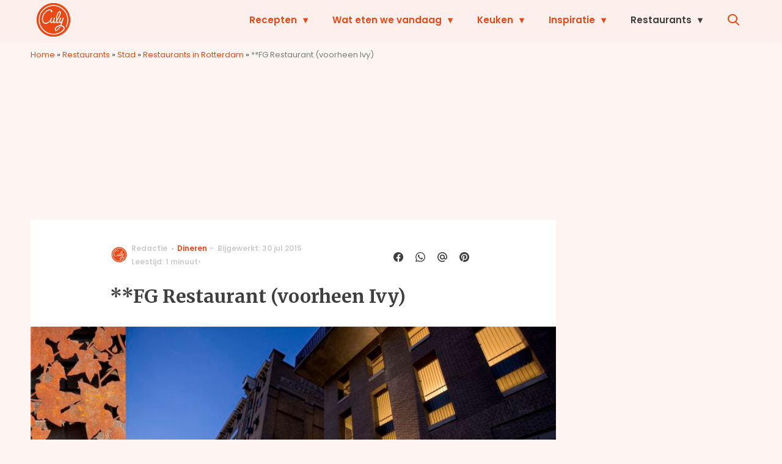

--- FILE ---
content_type: text/html; charset=UTF-8
request_url: https://www.culy.nl/restaurants/fg-restaurant-voorheen-ivy/
body_size: 30439
content:
<!doctype html>
<html lang="nl-NL" class="no-js">
    <head>
      <meta charset="utf-8">
      <meta http-equiv="X-UA-Compatible" content="IE=edge">
      <meta name="viewport" content="width=device-width, initial-scale=1">
        <script type="text/javascript">window.gdprAppliesGlobally=true;
(function(){function n(){if(!window.frames.__cmpLocator){if(document.body&&document.body.firstChild){var e=document.body;var t=document.createElement("iframe");t.style.display="none";t.name="__cmpLocator";t.title="cmpLocator";e.insertBefore(t,e.firstChild)}else{setTimeout(n,5)}}}function e(e,t,n){if(typeof n!=="function"){return}
if(!window.__cmpBuffer){window.__cmpBuffer=[]}if(e==="ping"){n({gdprAppliesGlobally:window.gdprAppliesGlobally,cmpLoaded:false},true)}else{window.__cmpBuffer.push({command:e,parameter:t,callback:n})}}e.stub=true;function t(r){if(!window.__cmp||window.__cmp.stub!==true){return}if(!r.data){return}var a=typeof r.data==="string";var e;try{e=a?JSON.parse(r.data):r.data}catch(t){return}if(e.__cmpCall){var o=e.__cmpCall;window.__cmp(o.command,o.parameter,function(e,t){var n={__cmpReturn:{returnValue:e,success:t,callId:o.callId}};r.source.postMessage(a?JSON.stringify(n):n,"*")})}}if(typeof window.__cmp!=="function"){window.__cmp=e;if(window.addEventListener){window.addEventListener("message",t,false)}else{window.attachEvent("onmessage",t)}}n()})();(function(e){var t=document.createElement("script");t.id="spcloader";t.type="text/javascript";t.async=true;t.src="https://sdk.privacy-center.org/"+e+"/loader.js?target="+document.location.hostname;t.charset="utf-8";var n=document.getElementsByTagName("script")[0];
n.parentNode.insertBefore(t,n)})("11ef8ac9-6270-4d5e-8b99-8d6a5bd60059");console.log('Didomi cookiewall');

window.didomiOnReady = window.didomiOnReady || [];
window.didomiOnReady.push(function (Didomi) {
    window.tc_vars = {
      // Add Didomi variables
      didomiGDPRApplies: window.didomiState.didomiGDPRApplies,
      didomiIABConsent: window.didomiState.didomiIABConsent,
      didomiVendorsConsent: window.didomiState.didomiVendorsConsent,
      didomiVendorsConsentUnknown: window.didomiState.didomiVendorsConsentUnknown,
      didomiVendorsConsentDenied: window.didomiState.didomiVendorsConsentDenied,
      didomiPurposesConsent: window.didomiState.didomiPurposesConsent,
      didomiPurposesConsentUnknown: window.didomiState.didomiPurposesConsentUnknown,
      didomiPurposesConsentDenied: window.didomiState.didomiPurposesConsentDenied,
      didomiExperimentId: window.didomiState.didomiExperimentId,
      didomiExperimentUserGroup: window.didomiState.didomiExperimentUserGroup,
    };
    if(tc_vars.didomiPurposesConsent != ''){
        console.log( 'cookiewall consent = true');
        consentLevel = 3;
        loadAllScripts();
      } else {
        console.log( 'cookiewall consent = false');
        consentLevel = 0;
        loadAllScripts();
      }
});

window.didomiEventListeners = window.didomiEventListeners || [];
  window.didomiEventListeners.push({
    event: 'notice.clickagree',
    listener: function () {
      console.log('clicked agree');
      consentLevel =3;
      loadAllScripts();
      return false;
    }
  });
  window.didomiEventListeners.push({
    event: 'preferences.clickagreetoall',
    listener: function () {
        console.log('clicked agree');
        consentLevel =3;
        loadAllScripts();
        return false;
    }
  });
  window.didomiEventListeners.push({
    event: 'preferences.clicksavechoices',
    listener: function () {
        console.log('clicked agree');
        consentLevel = 3;
        loadAllScripts();
        return false;
    }
  });

function loadAllScripts(){
  console.log('start loading all scripts 2.19');
  console.log(tc_vars.didomiPurposesConsentDenied);
  var deniedConsent = tc_vars.didomiPurposesConsentDenied;
  
  if(deniedConsent.indexOf('cookies') == -1) {
    //SETTING VARIABLES
    var wpk_tags = dataLayer[0].Tags;
    if (wpk_tags != undefined) {
      var wpk_tags_array = wpk_tags.split(',');
    } else {
      var wpk_tags_array = [];
    }

    var sales_keywords = dataLayer[0].sales_keywords;
    if(sales_keywords == undefined){
        sales_keywords= '';
    } else {
      sales_keywords = sales_keywords.replace(/_/g, '');
      sales_keywords = sales_keywords.replace(/&/g, '_');
      sales_keywords = sales_keywords.replace(/&amp;/g, '_');
    }

    if (typeof dataLayer[0].Site !== 'undefined') {
      var site_name = dataLayer[0].Site.toLowerCase();
    } else {
      var site_name = '';
    }

    site_name = site_name.split(".");

    //SETTING VARIABLES
    var script = document.createElement("script");
    script.src = "https://shared.mediahuis.be/cxense/cxense.culy.min.js";
    script.type = "didomi/javascript";
    script.setAttribute('data-vendor','iab:412');

    console.log('ads: '+deniedConsent.indexOf('create_ads_profile'));
    console.log('content: '+deniedConsent.indexOf('select_personalized_content'));

    if(deniedConsent.indexOf('create_ads_profile') < 0  && deniedConsent.indexOf('select_personalized_content') < 0){
      document.head.appendChild(script);
      console.log('load cxense!!!');
    } else {
      console.log('NOT load cxense!!');
    }
    if (dataLayer[0].show_banners == 1) {
      console.log('trigger fillSlots from cookiewall');
      // setTimeout(function(){ fillSlots(); }, 100);
      fillSlots();
    }
    if(deniedConsent.indexOf('social_media') < 0){
      var y = document.getElementsByClassName("social-media-no-consent-box");
      var i;
      for (i = 0; i < y.length; i++) {
        y[i].style.display = "none";
      }
      var x_fb_post = document.getElementsByClassName("fb-post-no-consent");
      while(x_fb_post.length > 0) {
        x_fb_post[0].className = "fb-post";
      }
      var x_fb_video = document.getElementsByClassName("fb-video-no-consent");
      var i;
      while(x_fb_video.length > 0) {
        x_fb_video[0].className = "fb-video";
      }
      var x_twitter = document.getElementsByClassName("twitter-tweet-no-consent");
      while(x_twitter.length > 0) {
        x_twitter[0].className = "twitter-tweet";
      }
      var xi = document.getElementsByClassName("instagram-media-no-consent");
      while(xi.length > 0) {
        xi[0].className = "instagram-media";
      }
      var script = document.createElement("script");
      script.src = "https://platform.twitter.com/widgets.js";
      document.head.appendChild(script);

      var script = document.createElement("script");
      script.src = "https://www.instagram.com/embed.js";
      document.head.appendChild(script);

      var script = document.createElement("script");
      script.innerHTML = "window.instgrm.Embeds.process();";
      document.head.appendChild(script);

      var script = document.createElement("script");
      script.src = "https://connect.facebook.net/nl_NL/sdk.js#xfbml=1&amp;version=v8.0";

      var facebookDiv = document.createElement('script');
          facebookDiv.innerHTML =`window.fbAsyncInit = function() {FB.init({ xfbml      : true, version    : 'v5.0' });}; `;
          document.head.appendChild(facebookDiv);

      var my_awesome_script = document.createElement('script');
          my_awesome_script.setAttribute('src','https://connect.facebook.net/en_US/sdk.js');
          my_awesome_script.async = 'true';
          my_awesome_script.defer = 'true';
          document.head.appendChild(my_awesome_script);
    }
  } else {
    if (dataLayer[0].show_banners == 1) {
      console.log('trigger fillSlots from cookiewall when cookies denied');
      // setTimeout(function(){ fillSlots(); }, 100);
      fillSlots();
    }
  }
}

if (navigator.userAgent.toLowerCase().indexOf('cxensebot') != -1) {
  loadAllScripts();
}
</script>

     <link rel="preconnect" href="https://fonts.gstatic.com" crossorigin>
  <link rel="manifest" href="/wp-json/app/manifest">
  <link rel="preload" href="https://www.culy.nl/wp-content/themes/fw3-culy/fonts/wpk.ttf?x6yh2d" as="font" crossorigin="anonymous">
  <link rel="license" href="https://www.mediahuis.nl/algemene-voorwaarden/gebruikersvoorwaarden-uitgaven/general-terms-of-use-for-mediahuis-publications/">
  <meta name="dcterms.rights" content="Mediahuis Nederland B.V." />
      <meta name="theme-color" content="#ea4816">
        <script>
    document.documentElement.className=document.documentElement.className.replace(/\bno-js\b/,"js");var window_width=Math.max(document.documentElement.clientWidth,window.innerWidth||0),isApple=/ipad|iphone|ipod/i.test(navigator.userAgent.toLowerCase()),isIphone=/iphone/i.test(navigator.userAgent.toLowerCase()),isAndroid=/android/i.test(navigator.userAgent.toLowerCase()),isMsie=/msie|windows/i.test(navigator.userAgent.toLowerCase()),isEdge=/edge/i.test(navigator.userAgent.toLowerCase());if(isApple)document.documentElement.className+=" apple",isIphone&&(document.documentElement.className+=" iphone");else if(isAndroid)document.documentElement.className+=" android";else if(isEdge)document.documentElement.className+=" edge";else if(isMsie){document.documentElement.className+=" msie";var isTen=/msie\ 10.0/i.test(navigator.userAgent.toLowerCase());isTen&&(document.documentElement.className+=" msie10");var isChrome=/chrome/i.test(navigator.userAgent.toLowerCase());isChrome&&(document.documentElement.className+=" mschrome");var isOld=/msie\ 9.0/i.test(navigator.userAgent.toLowerCase());isOld&&(document.documentElement.className+=" msieold");var isTooOld=/msie 8.0|msie 7.0|msie 6.0/i.test(navigator.userAgent.toLowerCase());isTooOld&&(document.documentElement.className+=" noooooo")}
  </script>

  		<style type="text/css">
			.rtng-star .dashicons {
				color: #ffb900 !important;
				font-size: 20px;
			}
			.rtng-star .dashicons.rtng-hovered,
			.rtng-star-rating.rtng-no-js .rtng-star input:checked + .dashicons::before {
				color: #ff7f00 !important;
			}
			.rtng-text {
				color: #777777 !important;
				font-size: 18px;
			}
			.rtng-rate-bar-wrap {
				height: 10px;
				border: 1px solid #ffb900;
			}
			.rtng-rate-bar {
				height: 100%;
				background-color: #ffb900;
			}
		</style>
		<meta name='robots' content='index, follow, max-image-preview:large, max-snippet:-1, max-video-preview:-1' />
	<style>img:is([sizes="auto" i], [sizes^="auto," i]) { contain-intrinsic-size: 3000px 1500px }</style>
	
	<!-- This site is optimized with the Yoast SEO Premium plugin v25.0 (Yoast SEO v25.0) - https://yoast.com/wordpress/plugins/seo/ -->
	<title>**FG Restaurant (voorheen Ivy) - Culy</title>
	<meta name="description" content="Al vier jaar op rij stond het met twee Michelinsterren bekroonde Ivy in Rotterdam op nummer 1 van restaurantgids SpecialBite. Na een gedwongen ommezwaai" />
	<link rel="canonical" href="https://www.culy.nl/restaurants/fg-restaurant-voorheen-ivy/" />
	<meta property="og:locale" content="nl_NL" />
	<meta property="og:type" content="article" />
	<meta property="og:title" content="**FG Restaurant (voorheen Ivy)" />
	<meta property="og:description" content="Al vier jaar op rij stond het met twee Michelinsterren bekroonde Ivy in Rotterdam op nummer 1 van restaurantgids SpecialBite. Na een gedwongen ommezwaai" />
	<meta property="og:url" content="https://www.culy.nl/restaurants/fg-restaurant-voorheen-ivy/" />
	<meta property="og:site_name" content="Culy" />
	<meta property="article:publisher" content="https://www.facebook.com/CulyNL" />
	<meta property="article:published_time" content="2012-11-12T16:49:21+00:00" />
	<meta property="article:modified_time" content="2015-07-30T11:29:02+00:00" />
	<meta property="og:image" content="https://img.culy.nl/images/esUsXJSn8Dg5FCrl_qW4sNWfeE0=/0x0/filters:quality(80):format(jpeg):background_color(fff)/https%3A%2F%2Fwww.culy.nl%2Fwp-content%2Fuploads%2F2012%2F11%2FIvy2.jpg" />
	<meta property="og:image:width" content="512" />
	<meta property="og:image:height" content="288" />
	<meta property="og:image:type" content="image/jpeg" />
	<meta name="author" content="Redactie" />
	<meta name="twitter:card" content="summary_large_image" />
	<meta name="twitter:creator" content="@CulyNL" />
	<meta name="twitter:site" content="@CulyNL" />
	<meta name="twitter:label1" content="Geschreven door" />
	<meta name="twitter:data1" content="Redactie" />
	<meta name="twitter:label2" content="Geschatte leestijd" />
	<meta name="twitter:data2" content="1 minuut" />
	<script type="application/ld+json" class="yoast-schema-graph">{"@context":"https://schema.org","@graph":[{"@type":"NewsArticle","@id":"https://www.culy.nl/restaurants/fg-restaurant-voorheen-ivy/#article","isPartOf":{"@id":"https://www.culy.nl/restaurants/fg-restaurant-voorheen-ivy/"},"author":{"name":"Redactie","@id":"https://www.culy.nl/#/schema/person/1716cee18cc5a61d94dcbac06b98b873"},"headline":"**FG Restaurant (voorheen Ivy)","datePublished":"2012-11-12T16:49:21+00:00","dateModified":"2015-07-30T11:29:02+00:00","mainEntityOfPage":{"@id":"https://www.culy.nl/restaurants/fg-restaurant-voorheen-ivy/"},"wordCount":137,"commentCount":0,"publisher":{"@id":"https://www.culy.nl/#organization"},"image":{"@id":"https://www.culy.nl/restaurants/fg-restaurant-voorheen-ivy/#primaryimage"},"thumbnailUrl":"https://www.culy.nl/wp-content/uploads/2012/11/Ivy2.jpg","articleSection":["Dineren","Provincie","Restaurants","Restaurants in Rotterdam","Stad","Wereldkeuken","Zuid-Holland"],"inLanguage":"nl-NL","potentialAction":[{"@type":"CommentAction","name":"Comment","target":["https://www.culy.nl/restaurants/fg-restaurant-voorheen-ivy/#respond"]}],"copyrightYear":"2012","copyrightHolder":{"@id":"https://www.culy.nl/#organization"}},{"@type":"WebPage","@id":"https://www.culy.nl/restaurants/fg-restaurant-voorheen-ivy/","url":"https://www.culy.nl/restaurants/fg-restaurant-voorheen-ivy/","name":"**FG Restaurant (voorheen Ivy) - Culy","isPartOf":{"@id":"https://www.culy.nl/#website"},"primaryImageOfPage":{"@id":"https://www.culy.nl/restaurants/fg-restaurant-voorheen-ivy/#primaryimage"},"image":{"@id":"https://www.culy.nl/restaurants/fg-restaurant-voorheen-ivy/#primaryimage"},"thumbnailUrl":"https://www.culy.nl/wp-content/uploads/2012/11/Ivy2.jpg","datePublished":"2012-11-12T16:49:21+00:00","dateModified":"2015-07-30T11:29:02+00:00","description":"Al vier jaar op rij stond het met twee Michelinsterren bekroonde Ivy in Rotterdam op nummer 1 van restaurantgids SpecialBite. Na een gedwongen ommezwaai","breadcrumb":{"@id":"https://www.culy.nl/restaurants/fg-restaurant-voorheen-ivy/#breadcrumb"},"inLanguage":"nl-NL","potentialAction":[{"@type":"ReadAction","target":["https://www.culy.nl/restaurants/fg-restaurant-voorheen-ivy/"]}]},{"@type":"ImageObject","inLanguage":"nl-NL","@id":"https://www.culy.nl/restaurants/fg-restaurant-voorheen-ivy/#primaryimage","url":"https://www.culy.nl/wp-content/uploads/2012/11/Ivy2.jpg","contentUrl":"https://www.culy.nl/wp-content/uploads/2012/11/Ivy2.jpg","width":"3000","height":"1688"},{"@type":"BreadcrumbList","@id":"https://www.culy.nl/restaurants/fg-restaurant-voorheen-ivy/#breadcrumb","itemListElement":[{"@type":"ListItem","position":1,"name":"Home","item":"https://www.culy.nl/"},{"@type":"ListItem","position":2,"name":"Restaurants","item":"https://www.culy.nl/restaurants/"},{"@type":"ListItem","position":3,"name":"Stad","item":"https://www.culy.nl/restaurants/stad-2/"},{"@type":"ListItem","position":4,"name":"Restaurants in Rotterdam","item":"https://www.culy.nl/restaurants/stad-2/rotterdam-stad-2/"},{"@type":"ListItem","position":5,"name":"**FG Restaurant (voorheen Ivy)"}]},{"@type":"WebSite","@id":"https://www.culy.nl/#website","url":"https://www.culy.nl/","name":"Culy","description":"Dagelijks genieten","publisher":{"@id":"https://www.culy.nl/#organization"},"potentialAction":[{"@type":"SearchAction","target":{"@type":"EntryPoint","urlTemplate":"https://www.culy.nl/?s={search_term_string}"},"query-input":{"@type":"PropertyValueSpecification","valueRequired":true,"valueName":"search_term_string"}}],"inLanguage":"nl-NL"},{"@type":"Organization","@id":"https://www.culy.nl/#organization","name":"Culy","url":"https://www.culy.nl/","logo":{"@type":"ImageObject","inLanguage":"nl-NL","@id":"https://www.culy.nl/#/schema/logo/image/","url":"https://www.culy.nl/wp-content/uploads/2018/05/culy_logo.gif","contentUrl":"https://www.culy.nl/wp-content/uploads/2018/05/culy_logo.gif","width":143,"height":141,"caption":"Culy"},"image":{"@id":"https://www.culy.nl/#/schema/logo/image/"},"sameAs":["https://www.facebook.com/CulyNL","https://x.com/CulyNL","https://www.instagram.com/culynl/","https://nl.pinterest.com/culy/","https://www.youtube.com/user/CulyNL"]},{"@type":"Person","@id":"https://www.culy.nl/#/schema/person/1716cee18cc5a61d94dcbac06b98b873","name":"Redactie","image":{"@type":"ImageObject","inLanguage":"nl-NL","@id":"https://www.culy.nl/#/schema/person/image/","url":"https://secure.gravatar.com/avatar/9f5b8a4804435d17edac728275946af5f0c39cd7bc3c4995d99449673a4fca46?s=96&d=mm&r=g","contentUrl":"https://secure.gravatar.com/avatar/9f5b8a4804435d17edac728275946af5f0c39cd7bc3c4995d99449673a4fca46?s=96&d=mm&r=g","caption":"Redactie"},"url":"https://www.culy.nl/author/admin/"}]}</script>
	<!-- / Yoast SEO Premium plugin. -->


<link rel='dns-prefetch' href='//cdn.kaching.eu.com' />
<link rel='dns-prefetch' href='//www.dwin2.com' />
<link rel='dns-prefetch' href='//ajax.googleapis.com' />
<link rel='dns-prefetch' href='//fonts.googleapis.com' />
        <script>
          dataLayer = [{
          'show_banners': 1,
          'Author':'Redactie',
          'Pubdate':'2012/11/12',
          'Categories': 'Dineren,Provincie,Restaurants,Restaurants in Rotterdam,Stad,Wereldkeuken,Zuid-Holland',
          'Tags':'',
          'Site':'Culy',
          'Type':'post',
          'Socialshares':0,
          'Words':133,
          'PostID':72394,
          'sales_keywords': '',
          'cs_fpid': '0'

          }];
        </script>

        <meta name="cXenseParse:mhu-article_author" content="Redactie" />
        <meta name="cXenseParse:mhu-article_ispaidcontent" content="false" />
                        <meta name="cXenseParse:Taxonomy" content="Dineren/Provincie/Restaurants/Restaurants in Rotterdam/Stad/Wereldkeuken/Zuid-Holland" />


    <style id='classic-theme-styles-inline-css' type='text/css'>
/*! This file is auto-generated */
.wp-block-button__link{color:#fff;background-color:#32373c;border-radius:9999px;box-shadow:none;text-decoration:none;padding:calc(.667em + 2px) calc(1.333em + 2px);font-size:1.125em}.wp-block-file__button{background:#32373c;color:#fff;text-decoration:none}
</style>
<link rel='stylesheet' id='wpcomvip-governance-css' href='https://www.culy.nl/wp-content/plugins/vip-governance/css/vip-governance.css?ver=1.0.6' type='text/css' media='all' />
<style id='global-styles-inline-css' type='text/css'>
:root{--wp--preset--aspect-ratio--square: 1;--wp--preset--aspect-ratio--4-3: 4/3;--wp--preset--aspect-ratio--3-4: 3/4;--wp--preset--aspect-ratio--3-2: 3/2;--wp--preset--aspect-ratio--2-3: 2/3;--wp--preset--aspect-ratio--16-9: 16/9;--wp--preset--aspect-ratio--9-16: 9/16;--wp--preset--color--black: #000000;--wp--preset--color--cyan-bluish-gray: #abb8c3;--wp--preset--color--white: #ffffff;--wp--preset--color--pale-pink: #f78da7;--wp--preset--color--vivid-red: #cf2e2e;--wp--preset--color--luminous-vivid-orange: #ff6900;--wp--preset--color--luminous-vivid-amber: #fcb900;--wp--preset--color--light-green-cyan: #7bdcb5;--wp--preset--color--vivid-green-cyan: #00d084;--wp--preset--color--pale-cyan-blue: #8ed1fc;--wp--preset--color--vivid-cyan-blue: #0693e3;--wp--preset--color--vivid-purple: #9b51e0;--wp--preset--gradient--vivid-cyan-blue-to-vivid-purple: linear-gradient(135deg,rgba(6,147,227,1) 0%,rgb(155,81,224) 100%);--wp--preset--gradient--light-green-cyan-to-vivid-green-cyan: linear-gradient(135deg,rgb(122,220,180) 0%,rgb(0,208,130) 100%);--wp--preset--gradient--luminous-vivid-amber-to-luminous-vivid-orange: linear-gradient(135deg,rgba(252,185,0,1) 0%,rgba(255,105,0,1) 100%);--wp--preset--gradient--luminous-vivid-orange-to-vivid-red: linear-gradient(135deg,rgba(255,105,0,1) 0%,rgb(207,46,46) 100%);--wp--preset--gradient--very-light-gray-to-cyan-bluish-gray: linear-gradient(135deg,rgb(238,238,238) 0%,rgb(169,184,195) 100%);--wp--preset--gradient--cool-to-warm-spectrum: linear-gradient(135deg,rgb(74,234,220) 0%,rgb(151,120,209) 20%,rgb(207,42,186) 40%,rgb(238,44,130) 60%,rgb(251,105,98) 80%,rgb(254,248,76) 100%);--wp--preset--gradient--blush-light-purple: linear-gradient(135deg,rgb(255,206,236) 0%,rgb(152,150,240) 100%);--wp--preset--gradient--blush-bordeaux: linear-gradient(135deg,rgb(254,205,165) 0%,rgb(254,45,45) 50%,rgb(107,0,62) 100%);--wp--preset--gradient--luminous-dusk: linear-gradient(135deg,rgb(255,203,112) 0%,rgb(199,81,192) 50%,rgb(65,88,208) 100%);--wp--preset--gradient--pale-ocean: linear-gradient(135deg,rgb(255,245,203) 0%,rgb(182,227,212) 50%,rgb(51,167,181) 100%);--wp--preset--gradient--electric-grass: linear-gradient(135deg,rgb(202,248,128) 0%,rgb(113,206,126) 100%);--wp--preset--gradient--midnight: linear-gradient(135deg,rgb(2,3,129) 0%,rgb(40,116,252) 100%);--wp--preset--font-size--small: 13px;--wp--preset--font-size--medium: 20px;--wp--preset--font-size--large: 36px;--wp--preset--font-size--x-large: 42px;--wp--preset--spacing--20: 0.44rem;--wp--preset--spacing--30: 0.67rem;--wp--preset--spacing--40: 1rem;--wp--preset--spacing--50: 1.5rem;--wp--preset--spacing--60: 2.25rem;--wp--preset--spacing--70: 3.38rem;--wp--preset--spacing--80: 5.06rem;--wp--preset--shadow--natural: 6px 6px 9px rgba(0, 0, 0, 0.2);--wp--preset--shadow--deep: 12px 12px 50px rgba(0, 0, 0, 0.4);--wp--preset--shadow--sharp: 6px 6px 0px rgba(0, 0, 0, 0.2);--wp--preset--shadow--outlined: 6px 6px 0px -3px rgba(255, 255, 255, 1), 6px 6px rgba(0, 0, 0, 1);--wp--preset--shadow--crisp: 6px 6px 0px rgba(0, 0, 0, 1);}:where(.is-layout-flex){gap: 0.5em;}:where(.is-layout-grid){gap: 0.5em;}body .is-layout-flex{display: flex;}.is-layout-flex{flex-wrap: wrap;align-items: center;}.is-layout-flex > :is(*, div){margin: 0;}body .is-layout-grid{display: grid;}.is-layout-grid > :is(*, div){margin: 0;}:where(.wp-block-columns.is-layout-flex){gap: 2em;}:where(.wp-block-columns.is-layout-grid){gap: 2em;}:where(.wp-block-post-template.is-layout-flex){gap: 1.25em;}:where(.wp-block-post-template.is-layout-grid){gap: 1.25em;}.has-black-color{color: var(--wp--preset--color--black) !important;}.has-cyan-bluish-gray-color{color: var(--wp--preset--color--cyan-bluish-gray) !important;}.has-white-color{color: var(--wp--preset--color--white) !important;}.has-pale-pink-color{color: var(--wp--preset--color--pale-pink) !important;}.has-vivid-red-color{color: var(--wp--preset--color--vivid-red) !important;}.has-luminous-vivid-orange-color{color: var(--wp--preset--color--luminous-vivid-orange) !important;}.has-luminous-vivid-amber-color{color: var(--wp--preset--color--luminous-vivid-amber) !important;}.has-light-green-cyan-color{color: var(--wp--preset--color--light-green-cyan) !important;}.has-vivid-green-cyan-color{color: var(--wp--preset--color--vivid-green-cyan) !important;}.has-pale-cyan-blue-color{color: var(--wp--preset--color--pale-cyan-blue) !important;}.has-vivid-cyan-blue-color{color: var(--wp--preset--color--vivid-cyan-blue) !important;}.has-vivid-purple-color{color: var(--wp--preset--color--vivid-purple) !important;}.has-black-background-color{background-color: var(--wp--preset--color--black) !important;}.has-cyan-bluish-gray-background-color{background-color: var(--wp--preset--color--cyan-bluish-gray) !important;}.has-white-background-color{background-color: var(--wp--preset--color--white) !important;}.has-pale-pink-background-color{background-color: var(--wp--preset--color--pale-pink) !important;}.has-vivid-red-background-color{background-color: var(--wp--preset--color--vivid-red) !important;}.has-luminous-vivid-orange-background-color{background-color: var(--wp--preset--color--luminous-vivid-orange) !important;}.has-luminous-vivid-amber-background-color{background-color: var(--wp--preset--color--luminous-vivid-amber) !important;}.has-light-green-cyan-background-color{background-color: var(--wp--preset--color--light-green-cyan) !important;}.has-vivid-green-cyan-background-color{background-color: var(--wp--preset--color--vivid-green-cyan) !important;}.has-pale-cyan-blue-background-color{background-color: var(--wp--preset--color--pale-cyan-blue) !important;}.has-vivid-cyan-blue-background-color{background-color: var(--wp--preset--color--vivid-cyan-blue) !important;}.has-vivid-purple-background-color{background-color: var(--wp--preset--color--vivid-purple) !important;}.has-black-border-color{border-color: var(--wp--preset--color--black) !important;}.has-cyan-bluish-gray-border-color{border-color: var(--wp--preset--color--cyan-bluish-gray) !important;}.has-white-border-color{border-color: var(--wp--preset--color--white) !important;}.has-pale-pink-border-color{border-color: var(--wp--preset--color--pale-pink) !important;}.has-vivid-red-border-color{border-color: var(--wp--preset--color--vivid-red) !important;}.has-luminous-vivid-orange-border-color{border-color: var(--wp--preset--color--luminous-vivid-orange) !important;}.has-luminous-vivid-amber-border-color{border-color: var(--wp--preset--color--luminous-vivid-amber) !important;}.has-light-green-cyan-border-color{border-color: var(--wp--preset--color--light-green-cyan) !important;}.has-vivid-green-cyan-border-color{border-color: var(--wp--preset--color--vivid-green-cyan) !important;}.has-pale-cyan-blue-border-color{border-color: var(--wp--preset--color--pale-cyan-blue) !important;}.has-vivid-cyan-blue-border-color{border-color: var(--wp--preset--color--vivid-cyan-blue) !important;}.has-vivid-purple-border-color{border-color: var(--wp--preset--color--vivid-purple) !important;}.has-vivid-cyan-blue-to-vivid-purple-gradient-background{background: var(--wp--preset--gradient--vivid-cyan-blue-to-vivid-purple) !important;}.has-light-green-cyan-to-vivid-green-cyan-gradient-background{background: var(--wp--preset--gradient--light-green-cyan-to-vivid-green-cyan) !important;}.has-luminous-vivid-amber-to-luminous-vivid-orange-gradient-background{background: var(--wp--preset--gradient--luminous-vivid-amber-to-luminous-vivid-orange) !important;}.has-luminous-vivid-orange-to-vivid-red-gradient-background{background: var(--wp--preset--gradient--luminous-vivid-orange-to-vivid-red) !important;}.has-very-light-gray-to-cyan-bluish-gray-gradient-background{background: var(--wp--preset--gradient--very-light-gray-to-cyan-bluish-gray) !important;}.has-cool-to-warm-spectrum-gradient-background{background: var(--wp--preset--gradient--cool-to-warm-spectrum) !important;}.has-blush-light-purple-gradient-background{background: var(--wp--preset--gradient--blush-light-purple) !important;}.has-blush-bordeaux-gradient-background{background: var(--wp--preset--gradient--blush-bordeaux) !important;}.has-luminous-dusk-gradient-background{background: var(--wp--preset--gradient--luminous-dusk) !important;}.has-pale-ocean-gradient-background{background: var(--wp--preset--gradient--pale-ocean) !important;}.has-electric-grass-gradient-background{background: var(--wp--preset--gradient--electric-grass) !important;}.has-midnight-gradient-background{background: var(--wp--preset--gradient--midnight) !important;}.has-small-font-size{font-size: var(--wp--preset--font-size--small) !important;}.has-medium-font-size{font-size: var(--wp--preset--font-size--medium) !important;}.has-large-font-size{font-size: var(--wp--preset--font-size--large) !important;}.has-x-large-font-size{font-size: var(--wp--preset--font-size--x-large) !important;}
:where(.wp-block-post-template.is-layout-flex){gap: 1.25em;}:where(.wp-block-post-template.is-layout-grid){gap: 1.25em;}
:where(.wp-block-columns.is-layout-flex){gap: 2em;}:where(.wp-block-columns.is-layout-grid){gap: 2em;}
:root :where(.wp-block-pullquote){font-size: 1.5em;line-height: 1.6;}
</style>
<link rel='stylesheet' id='contact-form-7-css' href='https://www.culy.nl/wp-content/plugins/contact-form-7/includes/css/styles.css?ver=6.0.6' type='text/css' media='all' />
<link rel='stylesheet' id='plugin-styles-css' href='https://www.culy.nl/wp-content/plugins/mediahuis-advertisement/css/main.css?ver=1.0.5.3' type='text/css' media='all' />
<link rel='stylesheet' id='mh_culy_rb_styles-css' href='https://www.culy.nl/wp-content/plugins/mediahuis-culy-xmasblock//css/main.css?ver=3.0.4' type='text/css' media='all' />
<link rel='stylesheet' id='plugin-styles-speechbubble-css' href='https://www.culy.nl/wp-content/plugins/mediahuis-speechbubble//css/speechbubble.css?ver=0.1.2' type='text/css' media='all' />
<link rel='stylesheet' id='dashicons-css' href='https://www.culy.nl/wp-includes/css/dashicons.min.css?ver=6.8.1' type='text/css' media='all' />
<link rel='stylesheet' id='rtng_stylesheet-css' href='https://www.culy.nl/wp-content/plugins/rating-bws/css/style.css?ver=1.4' type='text/css' media='all' />
<link rel='stylesheet' id='fw3-styles-css' href='https://www.culy.nl/wp-content/themes/fw3-culy/css/culy.css?ver=3.5.26.8' type='text/css' media='all' />
<link rel='stylesheet' id='google-fonts-css' href='https://fonts.googleapis.com/css?family=Merriweather:700|Poppins:600,600i,400,400i&#038;display=swap' type='text/css' media='all' />
<script type="text/javascript" src="https://cdn.kaching.eu.com/latest/culy/kaching.js" id="kaching-script-js"></script>
<script type="text/javascript" src="https://cdn.kaching.eu.com/latest/culy/dmp.js" id="kachingdmp-script-js"></script>
<script type="text/javascript" src="https://www.culy.nl/wp-content/plugins/wpo365-login/apps/dist/pintra-redirect.js?ver=37.2" id="pintraredirectjs-js" async></script>
<link rel="alternate" title="oEmbed (JSON)" type="application/json+oembed" href="https://www.culy.nl/wp-json/oembed/1.0/embed?url=https%3A%2F%2Fwww.culy.nl%2Frestaurants%2Ffg-restaurant-voorheen-ivy%2F" />
<link rel="alternate" title="oEmbed (XML)" type="text/xml+oembed" href="https://www.culy.nl/wp-json/oembed/1.0/embed?url=https%3A%2F%2Fwww.culy.nl%2Frestaurants%2Ffg-restaurant-voorheen-ivy%2F&#038;format=xml" />
    <style></style>
    <meta name="last-modified" content="2015-07-30T11:29:02+00:00">
      <meta name="onesignal" content="wordpress-plugin"/>
            <script>

      window.OneSignalDeferred = window.OneSignalDeferred || [];

      OneSignalDeferred.push(function(OneSignal) {
        var oneSignal_options = {};
        window._oneSignalInitOptions = oneSignal_options;

        oneSignal_options['serviceWorkerParam'] = { scope: '/' };
oneSignal_options['serviceWorkerPath'] = 'OneSignalSDKWorker.js.php';

        OneSignal.Notifications.setDefaultUrl("https://www.culy.nl");

        oneSignal_options['wordpress'] = true;
oneSignal_options['appId'] = 'c5a006ca-34b4-46e5-a3d7-e15a0dc11177';
oneSignal_options['allowLocalhostAsSecureOrigin'] = true;
oneSignal_options['welcomeNotification'] = { };
oneSignal_options['welcomeNotification']['title'] = "Culy.nl";
oneSignal_options['welcomeNotification']['message'] = "Bedankt voor het aanmelden!";
oneSignal_options['path'] = "https://www.culy.nl/wp-content/plugins/onesignal-free-web-push-notifications/sdk_files/";
oneSignal_options['safari_web_id'] = "web.onesignal.auto.3b8b9214-66ac-44d1-a7fb-a9dc856242cb";
oneSignal_options['persistNotification'] = true;
oneSignal_options['promptOptions'] = { };
oneSignal_options['promptOptions']['actionMessage'] = "Wat eten we vandaag? Ontvang elke dag de lekkerste inspiratie";
oneSignal_options['promptOptions']['acceptButtonText'] = "Graag!";
oneSignal_options['promptOptions']['cancelButtonText'] = "Nee bedankt";
              OneSignal.init(window._oneSignalInitOptions);
              OneSignal.Slidedown.promptPush()      });

      function documentInitOneSignal() {
        var oneSignal_elements = document.getElementsByClassName("OneSignal-prompt");

        var oneSignalLinkClickHandler = function(event) { OneSignal.Notifications.requestPermission(); event.preventDefault(); };        for(var i = 0; i < oneSignal_elements.length; i++)
          oneSignal_elements[i].addEventListener('click', oneSignalLinkClickHandler, false);
      }

      if (document.readyState === 'complete') {
           documentInitOneSignal();
      }
      else {
           window.addEventListener("load", function(event){
               documentInitOneSignal();
          });
      }
    </script>
<link rel="icon" href="https://www.culy.nl/wp-content/uploads/2018/10/cropped-culy-32x32.png" sizes="32x32" />
<link rel="icon" href="https://www.culy.nl/wp-content/uploads/2018/10/cropped-culy-192x192.png" sizes="192x192" />
<link rel="apple-touch-icon" href="https://www.culy.nl/wp-content/uploads/2018/10/cropped-culy-180x180.png" />
<meta name="msapplication-TileImage" content="https://www.culy.nl/wp-content/uploads/2018/10/cropped-culy-270x270.png" />
		<style type="text/css" id="wp-custom-css">
			.yoast-table-of-contents ul {
  padding: 2rem;
  background-color: #f7f7f7;
}
.yoast-table-of-contents ul li, .yoast-table-of-contents ul li ul {
  padding: 0;
	margin-top: 0;
}
.yoast-table-of-contents ul li::marker {
	color: #000;
}
.list-featured__title {text-shadow: 2px 2px 10px #53504f;}

.list__media .video-icon {
    display: none
}
		</style>
		        



    

        <script>
            const kaching = new KaChing();
            var site_name = 'Culy';

                        var is_fixed = '';
            // console.log('is fixed: ', is_fixed);
            
            console.log('ignore fill slots');
            document.addEventListener("DOMContentLoaded", function(event) {
                console.log('DOM loaded...');
                // console.log(document.querySelector('.article__content').offsetHeight);
                if (dataLayer[0].show_banners == 1) { 
                    // fillSlots();
                    // setTimeout(function(){ fillSlots(); }, 800);
                }
            });
            

            function fillSlots() {
                console.log('Fill slots called..');
                $premium_article = false;
                $premium_ad_settings = "no_ads";
                                    $premium_article = '';
                
                
                var sales_keywords = dataLayer[0].sales_keywords;
                if (sales_keywords != undefined) {
                    sales_keywords = sales_keywords.replace(/_/g, '');
                    sales_keywords = sales_keywords.replace(/&/g, '_');
                    sales_keywords = sales_keywords.replace(/&amp;/g, '_');
                    var sales_keywords_array = sales_keywords.split(',');
                } else {
                    var sales_keywords_array = [];
                }

                var tags = dataLayer[0].Tags;
                if (tags != undefined) {
                    tags = tags.replace(/_/g, '');
                    tags = tags.replace(/&/g, '_');
                    tags = tags.replace(/&amp;/g, '_');
                    var tags_array = tags.split(',');
                } else {
                    var tags_array = [];
                }

                // t1 - Top banner
                if (document.getElementById('ad_leaderboard-t1')) {
                    //if (window_width > 768) {
                    kaching.defineSlot(
                        'leaderboard',
                        't1', {
                        isLazy: true,
                        }
                    );
                    //}
                }
            
                // // Elastic native
                if (document.getElementById('ad_elasticnative-1')) {
                    kaching.defineSlot(
                        'elasticnative',
                        '1', {
                        isLazy: true,
                        }
                    );
                }

                // Inpage banners 
                var inpageBanners = document.querySelectorAll(".ad--inpageleaderboard");
                var i_page;
                var inpageSpot= [];
                
                for (i_page = 0; i_page < inpageBanners.length; i_page++) {
                    inpageSpot[i_page] = 'wpk_inline_' + i_page;
                    realcount_page = i_page + 2;
                    kaching.defineSlot(
                        'leaderboard',
                        'b'+realcount_page, {
                        isLazy: true,
                        }
                    );
                }

                // Inline banners
                var inlineBanners = document.querySelectorAll(".ad-inline_banner");
                var i;
                var inlineSpot= [];
                
                for (i = 0; i < inlineBanners.length; i++) {
                    inlineSpot[i] = 'ad_leaderboardrectangle-' + i;
                    realcount = i + 1;
                    
                    // // AD ADS WITH KACHING
                    kaching.defineSlot(
                        'leaderboardrectangle',
                        'b'+realcount, {
                        isLazy: true,
                        }
                    );
                }


                // Sidebar banners
                if(!$premium_ad_settings || !$premium_article) { 
                    var aside_h;
                    if (document.querySelector('.aside-wrap')) {
                        // aside_h = document.querySelector('.aside-wrap').offsetHeight + (inlineBanners.length * 90); 
                        // aside_h = document.querySelector('.aside-wrap').offsetHeight;
                        aside_h = document.querySelector('.article__content').offsetHeight - 0;
                        // console.log('aside: ',aside_h);
                        console.log('aside-wrap: ', document.querySelector('.article__content').offsetHeight);
                    }
                    // echo "aside_h = document.querySelector('.aside-wrap').offsetHeight;";
                    var sidebar_density = '1000';
                    // console.log('sidebar density: ', sidebar_density);
                    if (sidebar_density < 1) {
                        sidebar_density = 1000;
                    }
                    var banner_count = Math.floor(aside_h / sidebar_density);  //was 1000 and before that 1200
                    var banner_container_height = Math.floor(100 / banner_count);
                    // console.log('b_count: ', banner_count);
                    var selection = document.querySelector('body .site-main') !== null;
                    if (selection) {
                        document.querySelector('body .site-main').style.overflow = 'unset';
                    }

                    var selection = document.querySelector('body .wrap') !== null;
                    if (selection) {
                        document.querySelector('body .wrap').style.overflow = 'unset';
                    }
                    var wpk_aside = document.querySelector('.aside .aside-wrap') !== null;
                    if (wpk_aside) {
                        document.querySelector('aside .aside-wrap').style.position = 'static';
                    }
                    
                    for (x = 1; x <= banner_count; x++) {
                        document.querySelector('.aside-wrap').insertAdjacentHTML('beforeend', '<div class="sticky-banner-container "  style="position:relative;" id="sticky-banner-container' + x + '"><div class="ad ad--rectangleskyscraper sticky-banner" id="ad_rectangleskyscraper-b'+x+'" style="text-align:center;width:300px;position:sticky;top: 75px; margin-top: 0px;"></div></div>');
                        document.querySelector('#sticky-banner-container' + x).style.height = banner_container_height + '%';
                        document.querySelector('#aside-single').style.height = aside_h + 'px';
                        document.querySelector('.aside-wrap').style.height = '100%';

                        // TODO: add option to fix sidebar to complete right of the browser window (relative on main is the issue for absolute )
                        // document.querySelector('.aside-wrap').style.position = 'fixed';
                        // document.querySelector('.aside-wrap').style.right = '10px';

                        kaching.defineSlot(
                            'rectangleskyscraper',
                            'b' + x, {
                            isLazy: true,
                            }
                        );
                    }
                }




                // Footer banner
                if (document.getElementById('ad_leaderboard-b1') ) {
                    kaching.defineSlot(
                        'leaderboard',
                        'b1', {
                            isLazy: true,
                        }
                    );
                }

                // // Related content banner
                // if (document.getElementById('ad_leaderboard-b99') ) {
                //     kaching.defineSlot(
                //         'leaderboard',
                //         'b2', {
                //             isLazy: true,
                //         }
                //     );
                // }


                                    var page_type = 'detail';
                
                var showGamblingAdsKaching = document.cookie.match('(^|;)\\s*showGamblingAds\\s*=\\s*([^;]+)')?.pop() || true;
                
                // Exception for Metro
                if (dataLayer[0].Author == 'Mediaplanet') { 
                    console.log('author:', dataLayer[0].Author);
                    adunit_name = '/mediaplanet'
                } else {
                    adunit_name = '/page'
                }

                if(window_width < 500){
                        var platform = 'MOB';
                    }else{
                        var platform = 'WWW';
                    }

                console.log('init ka-ching ...');
                console.log('post format: ', '');
                kaching.init({
                    adunit: site_name+adunit_name,
                    page: {
                        paid: false,
                        taglist: tags_array,
                    },
                    // environment: test,
                    platform: platform,
                    personalAds: true,
                    // Prebid:true,
                                        targeting: {
                        article_taglist: tags_array,
                        sales_keywords: sales_keywords_array,
                        page_type: page_type,
                        article_id: '72394',
                        gambling: showGamblingAdsKaching ? 'true' : 'false'                    },
                    })
                    .then(() => {
                        console.log('after ka-ching init');
                    });
                }

                document.addEventListener('KaChing.render.init', event => {
                    console.log('ka-ching init post action...');
                    // event contains the event channel & data
                    // ie. channel outputs "KaChing.render.init"
                    // ie. data outputs "{ format: 'video', url: 'http://the-vast-tag-url' }"

                    // DO STUFF AFTER KACHING RENDERED...
                    postAdActions();
                });


                function postAdActions() {
                    var inlineBanners = document.querySelectorAll(".ad-inline_banner");
                    
                    inlineBanners.forEach(element => {
                        if(element.getAttribute('data-google-query-id')){
                            // console.log(element);
                            placeholderDiv = 'placeholder_'+element.id;
                            console.log('el child: ', element.childNodes[0].childElementCount);
                            if (element.childNodes[0].childElementCount > 0 && !placeholderDiv) {
                                document.getElementById(placeholderDiv).style.display = 'none';
                            }
                        } else {
                            // Element is filled by GAM
                            // console.log('Wait whats here?', element.getAttribute('data-google-query-id'));
                            // console.log(element.lastChild.childElementCount);
                            // Remove placeholder
                        }

                       
                    });

                    var topBanners = document.querySelectorAll(".ad-top_banner");
                    topBanners.forEach(element => {
                        if(element.getAttribute('data-google-query-id')){
                            placeholderDiv = 'placeholder_'+element.id;
                            if (element.childNodes[0].childElementCount > 0 && !placeholderDiv) {
                                document.getElementById(placeholderDiv).style.display = 'none';
                            }
                        }
                    });

                    var footerBanners = document.querySelectorAll(".ad-footer_banner");
                    footerBanners.forEach(element => {
                        if(element.getAttribute('data-google-query-id')){
                            placeholderDiv = 'placeholder_'+element.id;
                            if (element.childNodes[0].childElementCount > 0 && !placeholderDiv) {
                                document.getElementById(placeholderDiv).style.display = 'none';
                            }
                        }
                    });

                }
        </script>
         <script async id="ebx" src="//applets.ebxcdn.com/ebx.js"></script>
    </head>
    <body data-rsssl=1 class="wp-singular post-template-default single single-post postid-72394 single-format-standard wp-custom-logo wp-theme-fw3-culy light-theme no-dark-mode" data-type="single">
    <script>
        const currentTheme = document.cookie.match('(^|;)\\s*fw3-theme\\s*=\\s*([^;]+)')?.pop() || '';
        const noDarkMode = document.body.classList.contains("no-dark-mode");
        const darkModeMobileOnly = document.body.classList.contains("dark-mode-mobile-only");
        let isMobile = window.matchMedia("(any-pointer:coarse) and (max-width: 766px)").matches;
        if (!noDarkMode && ((darkModeMobileOnly && isMobile) || !darkModeMobileOnly)) {
          if (currentTheme == "dark") {
            if (document.body.classList.contains("light-theme")) document.body.classList.remove("light-theme");
            if (!document.body.classList.contains("dark-theme")) document.body.classList.add("dark-theme");
          } else if (currentTheme == "light") {
            if (document.body.classList.contains("dark-theme")) document.body.classList.remove("dark-theme");
            if (!document.body.classList.contains("light-theme")) document.body.classList.add("light-theme");
          }
        }
      </script>
    <!-- Google Tag Manager -->
<noscript><iframe src="//www.googletagmanager.com/ns.html?id=GTM-P2RH3M"
height="0" width="0" style="display:none;visibility:hidden"></iframe></noscript>
<script>(function(w,d,s,l,i){w[l]=w[l]||[];w[l].push({'gtm.start':
new Date().getTime(),event:'gtm.js'});var f=d.getElementsByTagName(s)[0],
j=d.createElement(s),dl=l!='dataLayer'?'&l='+l:'';j.async=true;j.src=
'//www.googletagmanager.com/gtm.js?id='+i+dl;f.parentNode.insertBefore(j,f);
})(window,document,'script','dataLayer','GTM-P2RH3M');</script>
<!-- End Google Tag Manager -->
    <div class="header-container">
      <div class="header-holder">
        <header id="masthead" class="header" role="banner">
          <div class="logo logo__header"><a href="https://www.culy.nl" data-component-name="header-logo" data-link-type="image"><img src="https://www.culy.nl/wp-content/uploads/2018/08/culy-logo-1.svg" alt="Culy" class="logo"></a></div>
                    <div class="search-btn"
          data-component-name="search" data-link-type="button" data-action="open"><i class="icon-search"></i></div>
          <div class="mobile-menu-btn open"><i class="icon-menu"
          data-component-name="nav" data-link-type="button" data-action="open"></i></div>
        </header>
        <div class="overlay"></div>
<nav class="nav " role="navigation" aria-label="Culy Hoofdmenu">
    <div class="nav__header">
        <a href="https://www.culy.nl" data-component-name="header-logo" data-link-type="image"><img src="https://www.culy.nl/wp-content/uploads/2018/08/culy-logo-1.svg" alt="Culy" class="logo"></a>        <div class="mobile-menu-btn close"><i class="icon-close"></i></div>
    </div>
    <ul id="menu-main-navigation" class="menu"><li id="menu-item-298593" class="menu-item menu-item-type-taxonomy menu-item-object-category menu-item-has-children menu-item-298593"><a href="https://www.culy.nl/recepten/" data-component-name="nav" data-position="header" data-link-type="navitem" data-link-uri="https://www.culy.nl/recepten/">Recepten</a><button class="sub-menu-toggle" role="button"></button>
<ul class="sub-menu">
	<li id="menu-item-401299" class="menu-item menu-item-type-custom menu-item-object-custom menu-item-401299"><a href="https://www.culy.nl/recepten/menugang/ontbijt/" data-component-name="nav" data-position="header" data-link-type="navitem" data-link-uri="https://www.culy.nl/recepten/menugang/ontbijt/">Ontbijt</a></li>
	<li id="menu-item-401300" class="menu-item menu-item-type-custom menu-item-object-custom menu-item-401300"><a href="https://www.culy.nl/recepten/menugang/brunch/" data-component-name="nav" data-position="header" data-link-type="navitem" data-link-uri="https://www.culy.nl/recepten/menugang/brunch/">Brunch</a></li>
	<li id="menu-item-401301" class="menu-item menu-item-type-custom menu-item-object-custom menu-item-401301"><a href="https://www.culy.nl/recepten/menugang/lunch/" data-component-name="nav" data-position="header" data-link-type="navitem" data-link-uri="https://www.culy.nl/recepten/menugang/lunch/">Lunch</a></li>
	<li id="menu-item-401302" class="menu-item menu-item-type-custom menu-item-object-custom menu-item-401302"><a href="https://www.culy.nl/recepten/menugang/diner/" data-component-name="nav" data-position="header" data-link-type="navitem" data-link-uri="https://www.culy.nl/recepten/menugang/diner/">Avondeten</a></li>
	<li id="menu-item-401307" class="menu-item menu-item-type-custom menu-item-object-custom menu-item-401307"><a href="https://www.culy.nl/tag/culy-homemade/" data-component-name="nav" data-position="header" data-link-type="navitem" data-link-uri="https://www.culy.nl/tag/culy-homemade/">Culy Homemade</a></li>
	<li id="menu-item-409930" class="menu-item menu-item-type-taxonomy menu-item-object-category menu-item-409930"><a href="https://www.culy.nl/makkelijke-recepten/" data-component-name="nav" data-position="header" data-link-type="navitem" data-link-uri="https://www.culy.nl/makkelijke-recepten/">Makkelijke recepten</a></li>
	<li id="menu-item-414576" class="menu-item menu-item-type-taxonomy menu-item-object-category menu-item-414576"><a href="https://www.culy.nl/snelle-recepten/" data-component-name="nav" data-position="header" data-link-type="navitem" data-link-uri="https://www.culy.nl/snelle-recepten/">Snelle recepten</a></li>
	<li id="menu-item-409931" class="menu-item menu-item-type-taxonomy menu-item-object-category menu-item-409931"><a href="https://www.culy.nl/gezonde-recepten/" data-component-name="nav" data-position="header" data-link-type="navitem" data-link-uri="https://www.culy.nl/gezonde-recepten/">Gezonde recepten</a></li>
	<li id="menu-item-401343" class="menu-item menu-item-type-custom menu-item-object-custom menu-item-401343"><a href="https://www.culy.nl/tag/koolhydraatarme-recepten/" data-component-name="nav" data-position="header" data-link-type="navitem" data-link-uri="https://www.culy.nl/tag/koolhydraatarme-recepten/">Koolhydraatarme recepten</a></li>
	<li id="menu-item-409932" class="menu-item menu-item-type-taxonomy menu-item-object-category menu-item-409932"><a href="https://www.culy.nl/budgetrecepten/" data-component-name="nav" data-position="header" data-link-type="navitem" data-link-uri="https://www.culy.nl/budgetrecepten/">Budgetrecepten</a></li>
	<li id="menu-item-414805" class="menu-item menu-item-type-taxonomy menu-item-object-category menu-item-414805"><a href="https://www.culy.nl/recepten/soort/vegetarisch/" data-component-name="nav" data-position="header" data-link-type="navitem" data-link-uri="https://www.culy.nl/recepten/soort/vegetarisch/">Vegetarische recepten</a></li>
	<li id="menu-item-414806" class="menu-item menu-item-type-custom menu-item-object-custom menu-item-414806"><a href="https://www.culy.nl/tag/veganistische-recepten/" data-component-name="nav" data-position="header" data-link-type="navitem" data-link-uri="https://www.culy.nl/tag/veganistische-recepten/">Veganistische recepten</a></li>
	<li id="menu-item-401308" class="menu-item menu-item-type-custom menu-item-object-custom menu-item-401308"><a href="https://www.culy.nl/recepten/menugang/snack/" data-component-name="nav" data-position="header" data-link-type="navitem" data-link-uri="https://www.culy.nl/recepten/menugang/snack/">Snacks</a></li>
	<li id="menu-item-438044" class="menu-item menu-item-type-custom menu-item-object-custom menu-item-438044"><a href="https://www.culy.nl/tag/borrel/" data-component-name="nav" data-position="header" data-link-type="navitem" data-link-uri="https://www.culy.nl/tag/borrel/">Borrelhapjes</a></li>
	<li id="menu-item-401309" class="menu-item menu-item-type-custom menu-item-object-custom menu-item-401309"><a href="https://www.culy.nl/recepten/menugang/dessert/" data-component-name="nav" data-position="header" data-link-type="navitem" data-link-uri="https://www.culy.nl/recepten/menugang/dessert/">Dessert</a></li>
	<li id="menu-item-401310" class="menu-item menu-item-type-custom menu-item-object-custom menu-item-401310"><a href="https://www.culy.nl/recepten/menugang/drankje/" data-component-name="nav" data-position="header" data-link-type="navitem" data-link-uri="https://www.culy.nl/recepten/menugang/drankje/">Drankjes &#038; Cocktails</a></li>
</ul>
</li>
<li id="menu-item-401298" class="menu-item menu-item-type-taxonomy menu-item-object-category menu-item-has-children menu-item-401298"><a href="https://www.culy.nl/recepten/menugang/" data-component-name="nav" data-position="header" data-link-type="navitem" data-link-uri="https://www.culy.nl/recepten/menugang/">Wat eten we vandaag</a><button class="sub-menu-toggle" role="button"></button>
<ul class="sub-menu">
	<li id="menu-item-401324" class="menu-item menu-item-type-custom menu-item-object-custom menu-item-401324"><a href="https://www.culy.nl/tag/bowl/" data-component-name="nav" data-position="header" data-link-type="navitem" data-link-uri="https://www.culy.nl/tag/bowl/">Bowls</a></li>
	<li id="menu-item-401325" class="menu-item menu-item-type-custom menu-item-object-custom menu-item-401325"><a href="https://www.culy.nl/tag/kip/" data-component-name="nav" data-position="header" data-link-type="navitem" data-link-uri="https://www.culy.nl/tag/kip/">Kiprecepten</a></li>
	<li id="menu-item-401317" class="menu-item menu-item-type-custom menu-item-object-custom menu-item-401317"><a href="https://www.culy.nl/tag/lasagne/" data-component-name="nav" data-position="header" data-link-type="navitem" data-link-uri="https://www.culy.nl/tag/lasagne/">Lasagne-recepten</a></li>
	<li id="menu-item-430636" class="menu-item menu-item-type-custom menu-item-object-custom menu-item-430636"><a href="https://www.culy.nl/tag/ovengerechten/" data-component-name="nav" data-position="header" data-link-type="navitem" data-link-uri="https://www.culy.nl/tag/ovengerechten/">Ovenschotel</a></li>
	<li id="menu-item-401315" class="menu-item menu-item-type-custom menu-item-object-custom menu-item-401315"><a href="https://www.culy.nl/recepten/soort/pasta-soort/" data-component-name="nav" data-position="header" data-link-type="navitem" data-link-uri="https://www.culy.nl/recepten/soort/pasta-soort/">Pastarecepten</a></li>
	<li id="menu-item-401319" class="menu-item menu-item-type-custom menu-item-object-custom menu-item-401319"><a href="https://www.culy.nl/tag/pizza/" data-component-name="nav" data-position="header" data-link-type="navitem" data-link-uri="https://www.culy.nl/tag/pizza/">Pizza</a></li>
	<li id="menu-item-401314" class="menu-item menu-item-type-custom menu-item-object-custom menu-item-401314"><a href="https://www.culy.nl/tag/ramen/" data-component-name="nav" data-position="header" data-link-type="navitem" data-link-uri="https://www.culy.nl/tag/ramen/">Ramenrecepten</a></li>
	<li id="menu-item-401316" class="menu-item menu-item-type-custom menu-item-object-custom menu-item-401316"><a href="https://www.culy.nl/tag/rijst/" data-component-name="nav" data-position="header" data-link-type="navitem" data-link-uri="https://www.culy.nl/tag/rijst/">Rijstrecepten</a></li>
	<li id="menu-item-401322" class="menu-item menu-item-type-custom menu-item-object-custom menu-item-401322"><a href="https://www.culy.nl/recepten/soort/salade-soort/" data-component-name="nav" data-position="header" data-link-type="navitem" data-link-uri="https://www.culy.nl/recepten/soort/salade-soort/">Salades</a></li>
	<li id="menu-item-401321" class="menu-item menu-item-type-custom menu-item-object-custom menu-item-401321"><a href="https://www.culy.nl/recepten/soort/soep-soort/" data-component-name="nav" data-position="header" data-link-type="navitem" data-link-uri="https://www.culy.nl/recepten/soort/soep-soort/">Soepen</a></li>
	<li id="menu-item-430635" class="menu-item menu-item-type-custom menu-item-object-custom menu-item-430635"><a href="https://www.culy.nl/tag/stamppot/" data-component-name="nav" data-position="header" data-link-type="navitem" data-link-uri="https://www.culy.nl/tag/stamppot/">Stamppot</a></li>
	<li id="menu-item-401323" class="menu-item menu-item-type-custom menu-item-object-custom menu-item-401323"><a href="https://www.culy.nl/recepten/soort/taarten-cake/" data-component-name="nav" data-position="header" data-link-type="navitem" data-link-uri="https://www.culy.nl/recepten/soort/taarten-cake/">Taart &#038; cake-recepten</a></li>
	<li id="menu-item-401318" class="menu-item menu-item-type-custom menu-item-object-custom menu-item-401318"><a href="https://www.culy.nl/tag/hapjes/" data-component-name="nav" data-position="header" data-link-type="navitem" data-link-uri="https://www.culy.nl/tag/hapjes/">Tapas &#038; borrelhapjes</a></li>
	<li id="menu-item-418814" class="menu-item menu-item-type-taxonomy menu-item-object-category menu-item-418814"><a href="https://www.culy.nl/recepten/soort/traybake-recepten/" data-component-name="nav" data-position="header" data-link-type="navitem" data-link-uri="https://www.culy.nl/recepten/soort/traybake-recepten/">Traybake recepten</a></li>
	<li id="menu-item-401326" class="menu-item menu-item-type-custom menu-item-object-custom menu-item-401326"><a href="https://www.culy.nl/recepten/soort/vis/" data-component-name="nav" data-position="header" data-link-type="navitem" data-link-uri="https://www.culy.nl/recepten/soort/vis/">Visrecepten</a></li>
	<li id="menu-item-401320" class="menu-item menu-item-type-custom menu-item-object-custom menu-item-401320"><a href="https://www.culy.nl/tag/wraps/" data-component-name="nav" data-position="header" data-link-type="navitem" data-link-uri="https://www.culy.nl/tag/wraps/">Wraps</a></li>
</ul>
</li>
<li id="menu-item-409943" class="menu-item menu-item-type-custom menu-item-object-custom menu-item-has-children menu-item-409943"><a href="https://www.culy.nl/keuken/" data-component-name="nav" data-position="header" data-link-type="navitem" data-link-uri="https://www.culy.nl/keuken/">Keuken</a><button class="sub-menu-toggle" role="button"></button>
<ul class="sub-menu">
	<li id="menu-item-401708" class="menu-item menu-item-type-custom menu-item-object-custom menu-item-401708"><a href="https://www.culy.nl/tag/chinese-recepten/" data-component-name="nav" data-position="header" data-link-type="navitem" data-link-uri="https://www.culy.nl/tag/chinese-recepten/">Chinees eten</a></li>
	<li id="menu-item-401338" class="menu-item menu-item-type-custom menu-item-object-custom menu-item-401338"><a href="https://www.culy.nl/tag/frans/" data-component-name="nav" data-position="header" data-link-type="navitem" data-link-uri="https://www.culy.nl/tag/frans/">Frans eten</a></li>
	<li id="menu-item-401332" class="menu-item menu-item-type-custom menu-item-object-custom menu-item-401332"><a href="https://www.culy.nl/tag/grieks/" data-component-name="nav" data-position="header" data-link-type="navitem" data-link-uri="https://www.culy.nl/tag/grieks/">Grieks eten</a></li>
	<li id="menu-item-401339" class="menu-item menu-item-type-custom menu-item-object-custom menu-item-401339"><a href="https://www.culy.nl/tag/hollands/" data-component-name="nav" data-position="header" data-link-type="navitem" data-link-uri="https://www.culy.nl/tag/hollands/">Hollands eten</a></li>
	<li id="menu-item-401717" class="menu-item menu-item-type-custom menu-item-object-custom menu-item-401717"><a href="https://www.culy.nl/tag/indiaas/" data-component-name="nav" data-position="header" data-link-type="navitem" data-link-uri="https://www.culy.nl/tag/indiaas/">Indiaas eten</a></li>
	<li id="menu-item-401335" class="menu-item menu-item-type-custom menu-item-object-custom menu-item-401335"><a href="https://www.culy.nl/tag/indonesische-recepten/" data-component-name="nav" data-position="header" data-link-type="navitem" data-link-uri="https://www.culy.nl/tag/indonesische-recepten/">Indonesisch eten</a></li>
	<li id="menu-item-401334" class="menu-item menu-item-type-custom menu-item-object-custom menu-item-401334"><a href="https://www.culy.nl/tag/italiaanse-recepten/" data-component-name="nav" data-position="header" data-link-type="navitem" data-link-uri="https://www.culy.nl/tag/italiaanse-recepten/">Italiaans eten</a></li>
	<li id="menu-item-401337" class="menu-item menu-item-type-custom menu-item-object-custom menu-item-401337"><a href="https://www.culy.nl/tag/japans/" data-component-name="nav" data-position="header" data-link-type="navitem" data-link-uri="https://www.culy.nl/tag/japans/">Japans eten</a></li>
	<li id="menu-item-401709" class="menu-item menu-item-type-custom menu-item-object-custom menu-item-401709"><a href="https://www.culy.nl/tag/koreaans/" data-component-name="nav" data-position="header" data-link-type="navitem" data-link-uri="https://www.culy.nl/tag/koreaans/">Koreaans eten</a></li>
	<li id="menu-item-401331" class="menu-item menu-item-type-custom menu-item-object-custom menu-item-401331"><a href="https://www.culy.nl/tag/mexicaans/" data-component-name="nav" data-position="header" data-link-type="navitem" data-link-uri="https://www.culy.nl/tag/mexicaans/">Mexicaans eten</a></li>
	<li id="menu-item-401718" class="menu-item menu-item-type-custom menu-item-object-custom menu-item-401718"><a href="https://www.culy.nl/tag/midden-oosten/" data-component-name="nav" data-position="header" data-link-type="navitem" data-link-uri="https://www.culy.nl/tag/midden-oosten/">Midden-Oosters</a></li>
	<li id="menu-item-401336" class="menu-item menu-item-type-custom menu-item-object-custom menu-item-401336"><a href="https://www.culy.nl/tag/spaans/" data-component-name="nav" data-position="header" data-link-type="navitem" data-link-uri="https://www.culy.nl/tag/spaans/">Spaans eten</a></li>
	<li id="menu-item-401715" class="menu-item menu-item-type-custom menu-item-object-custom menu-item-401715"><a href="https://www.culy.nl/tag/thaise-recepten/" data-component-name="nav" data-position="header" data-link-type="navitem" data-link-uri="https://www.culy.nl/tag/thaise-recepten/">Thais eten</a></li>
	<li id="menu-item-401333" class="menu-item menu-item-type-custom menu-item-object-custom menu-item-401333"><a href="https://www.culy.nl/tag/turks/" data-component-name="nav" data-position="header" data-link-type="navitem" data-link-uri="https://www.culy.nl/tag/turks/">Turks eten</a></li>
	<li id="menu-item-401716" class="menu-item menu-item-type-custom menu-item-object-custom menu-item-401716"><a href="https://www.culy.nl/tag/vietnamees/" data-component-name="nav" data-position="header" data-link-type="navitem" data-link-uri="https://www.culy.nl/tag/vietnamees/">Vietnamees eten</a></li>
</ul>
</li>
<li id="menu-item-409944" class="menu-item menu-item-type-custom menu-item-object-custom menu-item-has-children menu-item-409944"><a href="https://www.culy.nl/inspiratie/" data-component-name="nav" data-position="header" data-link-type="navitem" data-link-uri="https://www.culy.nl/inspiratie/">Inspiratie</a><button class="sub-menu-toggle" role="button"></button>
<ul class="sub-menu">
	<li id="menu-item-409945" class="menu-item menu-item-type-taxonomy menu-item-object-category menu-item-409945"><a href="https://www.culy.nl/inspiratie/" data-component-name="nav" data-position="header" data-link-type="navitem" data-link-uri="https://www.culy.nl/inspiratie/">Inspiratie</a></li>
	<li id="menu-item-401341" class="menu-item menu-item-type-custom menu-item-object-custom menu-item-401341"><a href="https://www.culy.nl/tag/weekmenu/" data-component-name="nav" data-position="header" data-link-type="navitem" data-link-uri="https://www.culy.nl/tag/weekmenu/">Weekmenu</a></li>
	<li id="menu-item-401342" class="menu-item menu-item-type-custom menu-item-object-custom menu-item-401342"><a href="https://www.culy.nl/koken-bakken/" data-component-name="nav" data-position="header" data-link-type="navitem" data-link-uri="https://www.culy.nl/koken-bakken/">Kooktips</a></li>
	<li id="menu-item-401935" class="menu-item menu-item-type-taxonomy menu-item-object-category menu-item-401935"><a href="https://www.culy.nl/nieuws/" data-component-name="nav" data-position="header" data-link-type="navitem" data-link-uri="https://www.culy.nl/nieuws/">Culinair nieuws</a></li>
	<li id="menu-item-401710" class="menu-item menu-item-type-custom menu-item-object-custom menu-item-401710"><a href="https://www.culy.nl/tag/trends/" data-component-name="nav" data-position="header" data-link-type="navitem" data-link-uri="https://www.culy.nl/tag/trends/">Food trends</a></li>
	<li id="menu-item-403924" class="menu-item menu-item-type-custom menu-item-object-custom menu-item-403924"><a href="https://www.culy.nl/tag/interview/" data-component-name="nav" data-position="header" data-link-type="navitem" data-link-uri="https://www.culy.nl/tag/interview/">Interviews</a></li>
	<li id="menu-item-433045" class="menu-item menu-item-type-taxonomy menu-item-object-category menu-item-433045"><a href="https://www.culy.nl/videos/" data-component-name="nav" data-position="header" data-link-type="navitem" data-link-uri="https://www.culy.nl/videos/">Video&#8217;s</a></li>
</ul>
</li>
<li id="menu-item-298607" class="menu-item menu-item-type-taxonomy menu-item-object-category current-post-ancestor current-menu-parent current-post-parent menu-item-has-children menu-item-298607"><a href="https://www.culy.nl/restaurants/" data-component-name="nav" data-position="header" data-link-type="navitem" data-link-uri="https://www.culy.nl/restaurants/">Restaurants</a><button class="sub-menu-toggle" role="button"></button>
<ul class="sub-menu">
	<li id="menu-item-401311" class="menu-item menu-item-type-custom menu-item-object-custom menu-item-401311"><a href="https://www.culy.nl/restaurants/" data-component-name="nav" data-position="header" data-link-type="navitem" data-link-uri="https://www.culy.nl/restaurants/">Restaurants in Nederland</a></li>
	<li id="menu-item-409946" class="menu-item menu-item-type-custom menu-item-object-custom menu-item-409946"><a href="https://www.culy.nl/restaurants/stad-2/amsterdam-stad-2/" data-component-name="nav" data-position="header" data-link-type="navitem" data-link-uri="https://www.culy.nl/restaurants/stad-2/amsterdam-stad-2/">Restaurants Amsterdam</a></li>
	<li id="menu-item-409949" class="menu-item menu-item-type-custom menu-item-object-custom menu-item-409949"><a href="https://www.culy.nl/restaurants/stad-2/den-haag-stad-2/" data-component-name="nav" data-position="header" data-link-type="navitem" data-link-uri="https://www.culy.nl/restaurants/stad-2/den-haag-stad-2/">Restaurants Den Haag</a></li>
	<li id="menu-item-409948" class="menu-item menu-item-type-custom menu-item-object-custom menu-item-409948"><a href="https://www.culy.nl/restaurants/stad-2/rotterdam-stad-2/" data-component-name="nav" data-position="header" data-link-type="navitem" data-link-uri="https://www.culy.nl/restaurants/stad-2/rotterdam-stad-2/">Restaurants Rotterdam</a></li>
	<li id="menu-item-409947" class="menu-item menu-item-type-custom menu-item-object-custom menu-item-409947"><a href="https://www.culy.nl/restaurants/stad-2/utrecht/" data-component-name="nav" data-position="header" data-link-type="navitem" data-link-uri="https://www.culy.nl/restaurants/stad-2/utrecht/">Restaurants Utrecht</a></li>
	<li id="menu-item-401312" class="menu-item menu-item-type-custom menu-item-object-custom menu-item-401312"><a href="https://www.culy.nl/tag/sterrenrestaurant/" data-component-name="nav" data-position="header" data-link-type="navitem" data-link-uri="https://www.culy.nl/tag/sterrenrestaurant/">Sterrenrestaurants</a></li>
	<li id="menu-item-401313" class="menu-item menu-item-type-custom menu-item-object-custom menu-item-401313"><a href="https://www.culy.nl/restaurants/dineren-hotspot-2/vegan-friendly/" data-component-name="nav" data-position="header" data-link-type="navitem" data-link-uri="https://www.culy.nl/restaurants/dineren-hotspot-2/vegan-friendly/">Vegan restaurants</a></li>
</ul>
</li>
</ul>    <div class="nav__footer">
        <ul class="socialmenu">
    <li class="socialmenu__item">
        <a href="https://www.youtube.com/c/CulyNLfood/" target="_blank" data-component-name="social" data-link-title="YouTube" data-link-type="button" data-link-uri="https://www.youtube.com/c/CulyNLfood/"><span class="socialmenu__item-text">YouTube</span><i class="icon-youtube"></i></a>
    </li>
            <li class="socialmenu__item">
        <a href="https://www.tiktok.com/@culynl/" target="_blank" data-component-name="social" data-link-title="TikTok" data-link-type="button" data-link-uri="https://www.tiktok.com/@culynl/"><span class="socialmenu__item-text">TikTok</span><i class="icon-tiktok"></i></a>
    </li>
            <li class="socialmenu__item">
        <a href="https://www.instagram.com/culynl/" target="_blank" data-component-name="social" data-link-title="Instagram" data-link-type="button" data-link-uri="https://www.instagram.com/culynl/"><span class="socialmenu__item-text">Instagram</span><i class="icon-instagram"></i></a>
    </li>
              <li class="socialmenu__item">
          <a href="https://www.facebook.com/CulyNL/" target="_blank" data-component-name="social" data-link-title="Facebook" data-link-type="button" data-link-uri="https://www.facebook.com/CulyNL/"><span class="socialmenu__item-text">Facebook</span><i class="icon-facebook"></i></a>
      </li>
             <li class="socialmenu__item">
        <a href="https://bsky.app/profile/culy.nl" target="_blank" data-component-name="social" data-link-title="Bluesky" data-link-type="button" data-link-uri="https://bsky.app/profile/culy.nl"><span class="socialmenu__item-text">Instagram</span><i class="icon-bluesky"></i></a>
    </li>
            <li class="socialmenu__item">
        <a href="https://nieuwsbrief.culy.nl" target="_blank" data-component-name="social" data-link-title="Newsletter" data-link-type="button" data-link-uri="https://nieuwsbrief.culy.nl"><span class="socialmenu__item-text">Newsletter</span><i class="icon-newsletter"></i></a>
    </li>
            <li class="socialmenu__item">
        <a href="https://www.pinterest.com/culy/" target="_blank" data-component-name="social" data-link-title="Pinterest" data-link-type="button" data-link-uri="https://www.pinterest.com/culy/"><span class="socialmenu__item-text">Pinterest</span><i class="icon-pinterest"></i></a>
    </li>
            
</ul>
    </div>
</nav>
      </div>
    </div>
    <div class="search search__header">
      
<script>
  document.addEventListener('DOMContentLoaded', function() {
    var jsonValues = [
  "ovenschotel",
  "klassiek",
  "zalm avocado",
  "mexicaans",
  "weekmenu",
  "miso",
  "witlof",
  "vegan",
  "lasagne",
  "vis",
  "aubergine",
  "rabarber",
  "broccoli",
  "barbecue",
  "taco",
  "pompoen",
  "bloemkool",
  "bbq",
  "rijst",
  "prei",
  "quiche",
  "thais",
  "venkel",
  "courgette",
  "spitskool",
  "pasta",
  "couscous",
  "brood",
  "spinazie",
  "curry",
  "noedels",
  "koekjes",
  "pizza",
  "lunch",
  "noodles",
  "risotto",
  "voorgerecht",
  "preischotel",
  "wraps",
  "zalm",
  "orzo",
  "zoete aardappel",
  "gnocchi",
  "kip",
  "garnalen",
  "tofu",
  "ottolenghi",
  "taart",
  "spaghetti",
  "nasi",
  "ravioli",
  "kabeljauw",
  "tonijn",
  "burrata",
  "aardappel",
  "gehakt",
  "hartige taart",
  "broodje",
  "salade",
  "soep",
  "traybake",
  "grieks",
  "asperges",
  "italiaans",
  "ramen",
  "borrel",
  "cake"
];
    autocomplete(document.getElementById('s'), jsonValues);
  });

  function autocomplete(inp, arr) {
    var currentFocus;
    inp.addEventListener("input", function(e) {
      var a, b, i, val = this.value;
      closeAllLists();
      if (!val) { return false;}
      currentFocus = -1;
      a = document.createElement("DIV");
      a.setAttribute("id", this.id + "autocomplete-list");
      a.setAttribute("class", "autocomplete-items");

      // Create and append the title
      // var title = document.createElement("DIV");
      // title.setAttribute("class", "autocomplete-title");
      // title.innerHTML = "<strong><small>Onze suggesties...</small></strong>";
      // a.appendChild(title);

      this.parentNode.appendChild(a);
      for (i = 0; i < arr.length; i++) {
        if (arr[i].substr(0, val.length).toUpperCase() == val.toUpperCase()) {
          b = document.createElement("DIV");
          b.innerHTML = "<strong>" + arr[i].substr(0, val.length) + "</strong>";
          b.innerHTML += arr[i].substr(val.length);
          b.innerHTML += "<input type='hidden' value='" + arr[i] + "'>";
          b.addEventListener("click", function(e) {
            inp.value = this.getElementsByTagName("input")[0].value;
            closeAllLists();
            document.querySelector('.search--container form').submit();
          });
          a.appendChild(b);
        }
      }
    });

    inp.addEventListener("keydown", function(e) {
      var x = document.getElementById(this.id + "autocomplete-list");
      if (x) x = x.getElementsByTagName("div");
      if (e.keyCode == 40) {
        currentFocus++;
        addActive(x);
      } else if (e.keyCode == 38) {
        currentFocus--;
        addActive(x);
      } else if (e.keyCode == 13) {
        if (currentFocus > -1) {
          e.preventDefault();
          if (x) x[currentFocus].click();
        }
      }
    });

    function addActive(x) {
      if (!x) return false;
      removeActive(x);
      if (currentFocus >= x.length) currentFocus = 0;
      if (currentFocus < 0) currentFocus = (x.length - 1);
      x[currentFocus].classList.add("autocomplete-active");
    }

    function removeActive(x) {
      for (var i = 0; i < x.length; i++) {
        x[i].classList.remove("autocomplete-active");
      }
    }

    function closeAllLists(elmnt) {
      var x = document.getElementsByClassName("autocomplete-items");
      for (var i = 0; i < x.length; i++) {
        if (elmnt != x[i] && elmnt != inp) {
          x[i].parentNode.removeChild(x[i]);
        }
      }
    }

    document.addEventListener("click", function (e) {
      closeAllLists(e.target);
    });
  }
</script>


<style>
  .autocomplete-items {
    position: absolute;
    border: 1px solid #d4d4d4;
    border-bottom: none;
    border-top: 5px solid #e9e9e9;
    z-index: 99;
    top: calc(100% - 1.5rem);
    left: auto;
    right: auto;
    width: 100%;
    
  }
  .autocomplete-items div {
    padding: 10px;
    cursor: pointer;
    background-color: #fff;
    border-bottom: 1px solid #d4d4d4;
  }
  @media all and (max-width: 450px) {
    .autocomplete-items {
      left: 0;
      right: 0;
    }
    .autocomplete-items div {
      max-width: 100%;
    }
  }
  @media all and (min-width: 450px) {
    .autocomplete-items {
      max-width: 395px;
    }
    .autocomplete-items div {
      max-width: 395px;
    }
  }

  .autocomplete-items div:not(.autocomplete-title):hover {
    background-color: #e9e9e9;
  }
  .autocomplete-items .autocomplete-title {
    padding: 4px 10px;
    background-color: #f9f9f9;
    border-bottom: 1px solid #d4d4d4;
    font-size: 12px;
  }

  .autocomplete-active {
    background-color: DodgerBlue !important;
    color: #ffffff;
  }
</style>



<style>
  #pills-container {
    font-size: 12px;
    border-bottom: 1px solid #d4d4d4;
    padding-bottom: 10px;
  }
  @media all and (min-width: 450px) {
    #pills-container {
    text-align: center;
  }
  }
  .search.search__boxed #pills-container {
    display: none;
  }
  .pill {
    display: inline-block;
    padding: 3px 10px;
    margin: 3px;
    background-color: var(--fw3-primary);
    color: var(--fw3-white);
    border-radius: 10px;
    cursor: pointer;
  }

  .pill:hover {
    background-color: var(--fw3-secondary);
    color: var(--fw3-primary);
  }
</style>



  <script>
  document.addEventListener('DOMContentLoaded', function() {
    var popularValues = [
  ["Pasta", "/?s=pasta"],
  ["Kip", "/?s=kip"],
  ["Airfryer", "/?s=airfryer"],
  ["Soep", "/?s=soep"],
  ["Curry", "/?s=curry"],
  ["Taart", "/?s=taart"],
  ["Salade", "/?s=salade"],
  ["Zalm", "/?s=zalm"],
  ["Pompoen", "/?s=pompoen"],
];
    var pillsContainer = document.querySelector('.search__header #pills-container');
    
    if (pillsContainer && pillsContainer.children.length === 0) {
      popularValues.forEach(function(value) {
        var pill = document.createElement('span');
        pill.className = 'pill';
        pill.textContent = value[0];
        pill.addEventListener('click', function() {
          // document.getElementById('s').value = value;
          // document.querySelector('.search--container form').submit();
          window.location.href = value[1];
        });
        pillsContainer.appendChild(pill);
      });
    }

    // Set the selected value of the dropdown based on the URL parameter
    var urlParams = new URLSearchParams(window.location.search);
    var category = urlParams.get('category');
    if (category) {
     
      var categorySelects = document.querySelectorAll('.search_container_category');
      categorySelects.forEach(function(categorySelect) {
        console.log(category);
        categorySelect.value = category;
      });
    }
  });
</script>
  
  <div id="pills-container">Trending: </div>
    
  





<div class="search--container">
   
    <form method="get" action="https://www.culy.nl">
      <div class="search--container__input">
        <input class="search-string" placeholder="Waar ben je naar op zoek" value="" onfocus="this.placeholder = ''" onblur="this.placeholder = &quot;&quot;" name="s" id="s">
       
        <span class="empty-btn"><i class="icon-close2" data-component-name="search" data-link-type="button" data-action="close"></i></span>
      </div>

            <div class="search--container__taxonomies">
      <select name="category" id="SearchContainerCategory" class="search_container_category">
        <option value="" selected>Alles</option>
                            <option value="Recepten" >
                        Recepten                    </option>
                                    <option value="Inspiratie" >
                        Inspiratie                    </option>
                                    <option value="Restaurants" >
                        Restaurants                    </option>
                      </select>
      </div>
            
      <div class="search--container__button">
        <button class="submit" data-component-name="search" data-link-type="button" data-searchterm=""><i class="icon-search" id="iconSearchFormSubmit"></i></button>
      </div>
    </form>
</div>
    </div>
	
<div class="reading-time-wrapper"><progress class="reading-time-indicator" value="0" max="0"></progress></div>

<div id="breadcrumbs" class="container container--breadcrumbs"><span><span><a href="https://www.culy.nl/">Home</a></span> » <span><a href="https://www.culy.nl/restaurants/">Restaurants</a></span> » <span><a href="https://www.culy.nl/restaurants/stad-2/">Stad</a></span> » <span><a href="https://www.culy.nl/restaurants/stad-2/rotterdam-stad-2/">Restaurants in Rotterdam</a></span> » <span class="breadcrumb_last" aria-current="page">**FG Restaurant (voorheen Ivy)</span></span></div>
<div class="mha_container mha_container--fixedheight mha_container--header"><div id="ad_leaderboard-t1" class="ad ad-leaderboard ad-top_banner"></div></div>

<div id="primary" class="content-area content-area--columns">
  <main id="main" class="" role="main">
      <article class="single article__content has--featured-image"
      data-id="72394"
      data-type="post"
      data-format=""
      data-url="https://www.culy.nl/restaurants/fg-restaurant-voorheen-ivy/">

        <div class="meta">
    <div class="meta__image">
      <a href="https://www.culy.nl/author/admin/" data-component-name="meta" data-link-type="button" data-link-title="Redactie"><img src="https://www.culy.nl/wp-content/uploads/2018/10/cropped-culy-180x180.png" alt="Redactie" class="meta__author-image"></a>    </div>
    <div class="meta__content">
      <span class="meta__author">
        <a href="https://www.culy.nl/author/admin/" class="meta__author-link" data-component-name="meta" data-link-type="button" data-link-title="Redactie" data-link-uri="https://www.culy.nl/author/admin/">Redactie</a>      </span>
      <span data-nosnippet class="meta__category">
        <a href="https://www.culy.nl/restaurants/dineren-hotspot-2/" class="list__meta-category-link" data-component-name="meta" data-link-type="button" data-link-title="Dineren" data-link-uri="https://www.culy.nl/restaurants/dineren-hotspot-2/">Dineren</a>      </span>
      <span data-nosnippet class="meta__date">
        Bijgewerkt: 30 jul 2015<span class="meta__time">,&nbsp;<time datetime="2015-07-30T13:29:02+02:00" class="time">13:29</time></span>      </span>
            <div class="meta__secondary">
        <span class="meta__reading-time">
          Leestijd: 1 minuut        </span>
                                </div>
    </div>
  </div>

      <div><div class="social-share social-share--top"><span class="social-share__text">Deel dit artikel:</span>
      <a href="https://www.facebook.com/sharer.php?u=https://www.culy.nl/restaurants/fg-restaurant-voorheen-ivy/?utm_medium=social%26utm_source=Facebook%26utm_campaign=sharebutton&t=**FG Restaurant (voorheen Ivy)" target="_blank">
        <svg width="24" height="24" role="img" viewBox="0 0 24 24" xmlns="https://www.w3.org/2000/svg">
          <path d="M24 12.073c0-6.627-5.373-12-12-12s-12 5.373-12 12c0 5.99 4.388 10.954 10.125 11.854v-8.385H7.078v-3.47h3.047V9.43c0-3.007 1.792-4.669 4.533-4.669 1.312 0 2.686.235 2.686.235v2.953H15.83c-1.491 0-1.956.925-1.956 1.874v2.25h3.328l-.532 3.47h-2.796v8.385C19.612 23.027 24 18.062 24 12.073z"/>
        </svg><span class="social-share__name">Share</span></a>
      <a href="whatsapp://send?text=https://www.culy.nl/restaurants/fg-restaurant-voorheen-ivy/?utm_medium=social%26utm_source=WhatsApp%26utm_campaign=sharebutton - **FG Restaurant (voorheen Ivy)" data-action-"/share/whatsapp/share">
        <svg width="24" height="24" role="img" viewBox="0 0 24 24" xmlns="https://www.w3.org/2000/svg">
          <path d="M17.472 14.382c-.297-.149-1.758-.867-2.03-.967-.273-.099-.471-.148-.67.15-.197.297-.767.966-.94 1.164-.173.199-.347.223-.644.075-.297-.15-1.255-.463-2.39-1.475-.883-.788-1.48-1.761-1.653-2.059-.173-.297-.018-.458.13-.606.134-.133.298-.347.446-.52.149-.174.198-.298.298-.497.099-.198.05-.371-.025-.52-.075-.149-.669-1.612-.916-2.207-.242-.579-.487-.5-.669-.51-.173-.008-.371-.01-.57-.01-.198 0-.52.074-.792.372-.272.297-1.04 1.016-1.04 2.479 0 1.462 1.065 2.875 1.213 3.074.149.198 2.096 3.2 5.077 4.487.709.306 1.262.489 1.694.625.712.227 1.36.195 1.871.118.571-.085 1.758-.719 2.006-1.413.248-.694.248-1.289.173-1.413-.074-.124-.272-.198-.57-.347m-5.421 7.403h-.004a9.87 9.87 0 01-5.031-1.378l-.361-.214-3.741.982.998-3.648-.235-.374a9.86 9.86 0 01-1.51-5.26c.001-5.45 4.436-9.884 9.888-9.884 2.64 0 5.122 1.03 6.988 2.898a9.825 9.825 0 012.893 6.994c-.003 5.45-4.437 9.884-9.885 9.884m8.413-18.297A11.815 11.815 0 0012.05 0C5.495 0 .16 5.335.157 11.892c0 2.096.547 4.142 1.588 5.945L.057 24l6.305-1.654a11.882 11.882 0 005.683 1.448h.005c6.554 0 11.89-5.335 11.893-11.893a11.821 11.821 0 00-3.48-8.413Z"/>
        </svg><span class="social-share__name">App</span></a>
      <a href="/cdn-cgi/l/email-protection#[base64]">
        <svg width="24" height="24 role="img" viewBox="0 0 24 24" xmlns="https://www.w3.org/2000/svg">
          <path d="M15.61 12c0 1.99-1.62 3.61-3.61 3.61-1.99 0-3.61-1.62-3.61-3.61 0-1.99 1.62-3.61 3.61-3.61 1.99 0 3.61 1.62 3.61 3.61M12 0C5.383 0 0 5.383 0 12s5.383 12 12 12c2.424 0 4.761-.722 6.76-2.087l.034-.024-1.617-1.879-.027.017A9.494 9.494 0 0 1 12 21.54c-5.26 0-9.54-4.28-9.54-9.54 0-5.26 4.28-9.54 9.54-9.54 5.26 0 9.54 4.28 9.54 9.54a9.63 9.63 0 0 1-.225 2.05c-.301 1.239-1.169 1.618-1.82 1.568-.654-.053-1.42-.52-1.426-1.661V12A6.076 6.076 0 0 0 12 5.93 6.076 6.076 0 0 0 5.93 12 6.076 6.076 0 0 0 12 18.07a6.02 6.02 0 0 0 4.3-1.792 3.9 3.9 0 0 0 3.32 1.805c.874 0 1.74-.292 2.437-.821.719-.547 1.256-1.336 1.553-2.285.047-.154.135-.504.135-.507l.002-.013c.175-.76.253-1.52.253-2.457 0-6.617-5.383-12-12-12"/>
        </svg><span class="social-share__name">Mail</span></a>
      <a href="https://pinterest.com/pin/create/button/?url=https://www.culy.nl/restaurants/fg-restaurant-voorheen-ivy/?utm_medium=social%26utm_source=Pinterest%26utm_campaign=sharebutton&media=https://www.culy.nl/wp-content/uploads/2012/11/Ivy2-300x220.jpg&description=**FG Restaurant (voorheen Ivy)" count-layout="horizontal" target="_blank">
        <svg width="24" height="24" role="img" viewBox="0 0 24 24" xmlns="https://www.w3.org/2000/svg">
          <path d="M12.017 0C5.396 0 .029 5.367.029 11.987c0 5.079 3.158 9.417 7.618 11.162-.105-.949-.199-2.403.041-3.439.219-.937 1.406-5.957 1.406-5.957s-.359-.72-.359-1.781c0-1.663.967-2.911 2.168-2.911 1.024 0 1.518.769 1.518 1.688 0 1.029-.653 2.567-.992 3.992-.285 1.193.6 2.165 1.775 2.165 2.128 0 3.768-2.245 3.768-5.487 0-2.861-2.063-4.869-5.008-4.869-3.41 0-5.409 2.562-5.409 5.199 0 1.033.394 2.143.889 2.741.099.12.112.225.085.345-.09.375-.293 1.199-.334 1.363-.053.225-.172.271-.401.165-1.495-.69-2.433-2.878-2.433-4.646 0-3.776 2.748-7.252 7.92-7.252 4.158 0 7.392 2.967 7.392 6.923 0 4.135-2.607 7.462-6.233 7.462-1.214 0-2.354-.629-2.758-1.379l-.749 2.848c-.269 1.045-1.004 2.352-1.498 3.146 1.123.345 2.306.535 3.55.535 6.607 0 11.985-5.365 11.985-11.987C23.97 5.39 18.592.026 11.985.026L12.017 0z"/>
        </svg><span class="social-share__name">Pin</span></a></div></div>
      <h1 class="article__title">**FG Restaurant (voorheen Ivy)</h1>
            <figure class="featured-image ">
        <img
          class="featured-image__image"
          src="https://img.culy.nl/images/IZFDg_wda4_MaIqKFq7OWenb7fE=/375x211/filters:quality(80):format(jpeg):background_color(fff)/https%3A%2F%2Fwww.culy.nl%2Fwp-content%2Fuploads%2F2012%2F11%2FIvy2.jpg"
          srcset="https://img.culy.nl/images/IZFDg_wda4_MaIqKFq7OWenb7fE=/375x211/filters:quality(80):format(jpeg):background_color(fff)/https%3A%2F%2Fwww.culy.nl%2Fwp-content%2Fuploads%2F2012%2F11%2FIvy2.jpg 375w, https://img.culy.nl/images/AoibCIxYPx7KURCBx6yAp1SnsSQ=/750x422/filters:quality(80):format(jpeg):background_color(fff)/https%3A%2F%2Fwww.culy.nl%2Fwp-content%2Fuploads%2F2012%2F11%2FIvy2.jpg 750w, https://img.culy.nl/images/jssPcA8uBSQkA3ZJsRCQio_rq9k=/768x432/filters:quality(80):format(jpeg):background_color(fff)/https%3A%2F%2Fwww.culy.nl%2Fwp-content%2Fuploads%2F2012%2F11%2FIvy2.jpg 768w, https://img.culy.nl/images/7ynO5yvneuk5ljayJiRXCss-RV8=/860x484/filters:quality(80):format(jpeg):background_color(fff)/https%3A%2F%2Fwww.culy.nl%2Fwp-content%2Fuploads%2F2012%2F11%2FIvy2.jpg 860w, https://img.culy.nl/images/gJ400InSHeggalYs5C8ruksffG4=/1536x864/filters:quality(80):format(jpeg):background_color(fff)/https%3A%2F%2Fwww.culy.nl%2Fwp-content%2Fuploads%2F2012%2F11%2FIvy2.jpg 1536w, https://img.culy.nl/images/VYYOxTTM36D7eJyyqjC-LqtMp5Q=/1720x968/filters:quality(80):format(jpeg):background_color(fff)/https%3A%2F%2Fwww.culy.nl%2Fwp-content%2Fuploads%2F2012%2F11%2FIvy2.jpg 1720w"
          width="375"
          height="211"
          sizes="(min-width: 767px) 720px, (min-width: 1180px) 860px, 100vw"
          alt=""
          loading="lazy" data-pin-media="https://www.culy.nl/wp-content/uploads/2012/11/Ivy2.jpg" data-pin-description="">
              </figure>
    
<p><strong>Al vier jaar op rij stond het met twee Michelinsterren bekroonde Ivy in Rotterdam op nummer 1 van restaurantgids SpecialBite. Na een gedwongen ommezwaai gaat het restaurant verder onder de naam FG Restaurant (vernoemd naar eigenaar Francois Geurds) en blijft het een belangrijke topper in de culinaire wereld van Nederland.</strong></p>



<p>Hier eet je niet alleen, je beleeft. De keuze aan tongstrelende gerechten is groot, en een veel-gangen diner is dan ook zeker aan te raden! Elk gerecht wordt in de perfectie uit gevoerd, inclusief perfect aanvullende wijnen en dan hebben we het nog niet eens over de bediening. Vooral deze laatste is iets om voor terug te komen, maar uiteraard ook voor het fantastische eten.</p>



<p>Is FG Restaurant voor jou iets te veel van het goede? Ga dan naar het toegankelijkere *<a href="https://fgfoodlabs.nl/" target="_blank">FG Food Labs</a>.</p><div class="mha_container mha_container--inline mha_container--fixedheight" id="mhaContainer-1"><div class="ad ad-leaderboard ad-inline_banner wpk-inline-banner" id="ad_leaderboardrectangle-b1"></div></div>
        <div class="article-feedback">
          <p class="article-feedback__text">
            <a href="/cdn-cgi/l/email-protection#[base64]" data-component-name="article-feedback" data-link-type="article-link" data-link-title="**FG Restaurant (voorheen Ivy)" data-link-uri="https://www.culy.nl/restaurants/fg-restaurant-voorheen-ivy/" class="article-feedback__link">Foutje gezien? Mail ons! Jouw feedback maakt Culy nóg lekkerder.</a>
          </p>
        </div>
      
              <div id="block-subscribe-echobox" class="block-subscribe">
                <form id="echobox-subscribe" action="" method="post" target="_blank" novalidate>
                  <h2 class="block-subscribe__title"> Kerst komt eraan! Kook mee met Culy 🎄 </h2>
                  <p class="block-subscribe__text">Van verfijnde voorgerechten tot magische desserts, ontvang dagelijks ons recept van de dag.</p>
                  <div class="block-subscribe__inputs" id="js-form-inputs">
                    <div>
                      <label for="mce-EMAIL" class="block-subscribe__label">E-mailadres<sup>*</sup></label>
                      <input type="hidden" name="newsletterid" id="echobox-id" value="1" />
                      <input type="hidden" name="campaignurn" id="echobox-campaignurn" value="urn:newsletter:campaign:6b647b3d-0ce7-4fe5-80c2-ee0246c17ade" />
                      <input type="email" name="email" id="echobox-email" value="" placeholder="Waar mogen we het heensturen?" class="block-subscribe__input-email" required>
                      <div style="position: absolute; left: -5000px;" aria-hidden="true"><input type="text" id="js-validate-robot" name="validate" tabindex="-1" value="" /></div>
                      <button type="submit" name="subscribe" id="echobox-subscribe-btn" class="button--primary block-subscribe__submit"> Ja, dat wil ik! </button>
                    </div>
                  </div>
                  <p id="subscribe-response" class="block-subscribe__response" id="js-subscribe-response"></p>
                </form>
              </div>
            <div class="article__navigation article__navigation--fixed">
    <div class="pagination pagination--left">
        <a href="https://www.culy.nl/inspiratie/tips-van-de-locals-de-lekkerste-restaurants-in-florence/" rel="next"><i class="icon-arrow-left"></i>Vorige</a>            </div>
        <div class="pagination pagination--right">
        <a href="https://www.culy.nl/inspiratie/culys-moestuindagboek-deel-3-een-kavel-kiezen/" rel="prev">Volgende<i class="icon-arrow-right"></i></a>            </div>
</div>
<div id="ad_elasticnative-1" class="ad ad--elasticnative wpk-bottom-banner"></div>
    </article>

    
    
  </main>

  <aside id="aside-single">
  <div class="aside-wrap">
    <div id="sticky" class="">
    </div>

    
  </div>
</aside>

</div>

<div class="block">
<div class="block__content"><div class="list-plain-wrap">
<div class="list-wrap">
  <div class="list list--plain list-1">
    <div class="list__header">
      <h2 class="list__header-title">Ook interessant</h2>
    </div>
      <ul class="list__items">
                    <li class="list__item">
              <a href="https://www.culy.nl/restaurants/flour-shop-amsterdam/?utm_source=article_related_posts" class="list__link"
              data-component-name="list-related" data-link-type="listitem" data-link-position="1" data-link-title="Bij Flour Shop Amsterdam scoor je huisgemaakte tortilla’s die spotgoedkoop en 1000x beter dan supermarktwraps zijn" data-link-uri="https://www.culy.nl/restaurants/flour-shop-amsterdam/">
                <div class="list__media">
                  <div class="list__media-wrap">
                                        <picture>
                      <source media="(min-width: 1180px)" srcset="https://img.culy.nl/images/Am98I26q89Xgkt3B-O7X1qtRf5g=/252x142/filters:quality(80):format(jpeg):background_color(fff)/https%3A%2F%2Fwww.culy.nl%2Fwp-content%2Fuploads%2F2026%2F01%2Fflour-shop-amsterdam.jpg 1x, https://img.culy.nl/images/Am98I26q89Xgkt3B-O7X1qtRf5g=/252x142/filters:quality(80):format(jpeg):background_color(fff)/https%3A%2F%2Fwww.culy.nl%2Fwp-content%2Fuploads%2F2026%2F01%2Fflour-shop-amsterdam.jpg 2x">
                      <source media="(min-width: 767px)" srcset="https://img.culy.nl/images/d6FvOT5lU5W9hgVHPUF-6oLzmag=/162x92/filters:quality(80):format(jpeg):background_color(fff)/https%3A%2F%2Fwww.culy.nl%2Fwp-content%2Fuploads%2F2026%2F01%2Fflour-shop-amsterdam.jpg 1x, https://img.culy.nl/images/d6FvOT5lU5W9hgVHPUF-6oLzmag=/162x92/filters:quality(80):format(jpeg):background_color(fff)/https%3A%2F%2Fwww.culy.nl%2Fwp-content%2Fuploads%2F2026%2F01%2Fflour-shop-amsterdam.jpg 2x">
                      <source srcset="https://img.culy.nl/images/d8iIyxfgo5XjO9JabeimUgfYm1s=/122x69/filters:quality(80):format(jpeg):background_color(fff)/https%3A%2F%2Fwww.culy.nl%2Fwp-content%2Fuploads%2F2026%2F01%2Fflour-shop-amsterdam.jpg 1x, https://img.culy.nl/images/Npy2HuevioEJmO6NiFTeGXUO-ng=/244x138/filters:quality(80):format(jpeg):background_color(fff)/https%3A%2F%2Fwww.culy.nl%2Fwp-content%2Fuploads%2F2026%2F01%2Fflour-shop-amsterdam.jpg 2x">
                      <img src="https://img.culy.nl/images/d8iIyxfgo5XjO9JabeimUgfYm1s=/122x69/filters:quality(80):format(jpeg):background_color(fff)/https%3A%2F%2Fwww.culy.nl%2Fwp-content%2Fuploads%2F2026%2F01%2Fflour-shop-amsterdam.jpg" alt="concha zoals bij Flour Shop Amsterdam" loading="lazy" class="list__image">
                    </picture>
                  </div>
                </div>
                <div class="list__content">
                  <p class="list__meta">
                                        <span class="list__meta-category">
                      Restaurants                    </span>
                    <span class="list__meta-date ">
                      10 jan 2026<span class="meta__time">,&nbsp;<time datetime="2026-01-10T13:26:49+01:00" class="time">13:26</time></span>                    </span>
                                      </p>
                  <h3 class="list__title">Bij Flour Shop Amsterdam scoor je huisgemaakte tortilla’s die spotgoedkoop en 1000x beter dan supermarktwraps zijn</h3>
                </div>
              </a>
                          </li>
                                    <li class="list__item">
              <a href="https://www.culy.nl/restaurants/afhalen/yubu-bento/?utm_source=article_related_posts" class="list__link"
              data-component-name="list-related" data-link-type="listitem" data-link-position="2" data-link-title="Nieuw Japans snackwalhalla in Amsterdam: Yubu Bento serveert zeldzame sushi, onigiri en matcha op één plek" data-link-uri="https://www.culy.nl/restaurants/afhalen/yubu-bento/">
                <div class="list__media">
                  <div class="list__media-wrap">
                                        <picture>
                      <source media="(min-width: 1180px)" srcset="https://img.culy.nl/images/2Qc08rX0e2OE2PDbTKKrsiWmlCs=/252x142/filters:quality(80):format(jpeg):background_color(fff)/https%3A%2F%2Fwww.culy.nl%2Fwp-content%2Fuploads%2F2026%2F01%2FAdobeStock_1836129758.jpeg 1x, https://img.culy.nl/images/2Qc08rX0e2OE2PDbTKKrsiWmlCs=/252x142/filters:quality(80):format(jpeg):background_color(fff)/https%3A%2F%2Fwww.culy.nl%2Fwp-content%2Fuploads%2F2026%2F01%2FAdobeStock_1836129758.jpeg 2x">
                      <source media="(min-width: 767px)" srcset="https://img.culy.nl/images/NIV20vnueRXggSJA2mLSsE5sUko=/162x92/filters:quality(80):format(jpeg):background_color(fff)/https%3A%2F%2Fwww.culy.nl%2Fwp-content%2Fuploads%2F2026%2F01%2FAdobeStock_1836129758.jpeg 1x, https://img.culy.nl/images/NIV20vnueRXggSJA2mLSsE5sUko=/162x92/filters:quality(80):format(jpeg):background_color(fff)/https%3A%2F%2Fwww.culy.nl%2Fwp-content%2Fuploads%2F2026%2F01%2FAdobeStock_1836129758.jpeg 2x">
                      <source srcset="https://img.culy.nl/images/2mrApO-K4hjRVBsCmALin2JQCdw=/122x69/filters:quality(80):format(jpeg):background_color(fff)/https%3A%2F%2Fwww.culy.nl%2Fwp-content%2Fuploads%2F2026%2F01%2FAdobeStock_1836129758.jpeg 1x, https://img.culy.nl/images/eyQrZfALKF--ILOAjR9RVWr-AoE=/244x138/filters:quality(80):format(jpeg):background_color(fff)/https%3A%2F%2Fwww.culy.nl%2Fwp-content%2Fuploads%2F2026%2F01%2FAdobeStock_1836129758.jpeg 2x">
                      <img src="https://img.culy.nl/images/2mrApO-K4hjRVBsCmALin2JQCdw=/122x69/filters:quality(80):format(jpeg):background_color(fff)/https%3A%2F%2Fwww.culy.nl%2Fwp-content%2Fuploads%2F2026%2F01%2FAdobeStock_1836129758.jpeg" alt="inari sushi" loading="lazy" class="list__image">
                    </picture>
                  </div>
                </div>
                <div class="list__content">
                  <p class="list__meta">
                                        <span class="list__meta-category">
                      Afhalen                    </span>
                    <span class="list__meta-date ">
                      7 jan 2026<span class="meta__time">,&nbsp;<time datetime="2026-01-07T16:00:00+01:00" class="time">16:00</time></span>                    </span>
                                      </p>
                  <h3 class="list__title">Nieuw Japans snackwalhalla in Amsterdam: Yubu Bento serveert zeldzame sushi, onigiri en matcha op één plek</h3>
                </div>
              </a>
                          </li>
                                    <li class="list__item">
              <a href="https://www.culy.nl/restaurants/stad-2/amsterdam-stad-2/meili-bakery-amsterdam/?utm_source=article_related_posts" class="list__link"
              data-component-name="list-related" data-link-type="listitem" data-link-position="3" data-link-title="Bij bakkerij Meili eet je mochi lava buns en cookies met szechuanpeper" data-link-uri="https://www.culy.nl/restaurants/stad-2/amsterdam-stad-2/meili-bakery-amsterdam/">
                <div class="list__media">
                  <div class="list__media-wrap">
                                        <picture>
                      <source media="(min-width: 1180px)" srcset="https://img.culy.nl/images/XmHb11AcufZ_GIJ6AWXPjTzd4Sw=/252x142/filters:quality(80):format(jpeg):background_color(fff)/https%3A%2F%2Fwww.culy.nl%2Fwp-content%2Fuploads%2F2026%2F01%2FMeili-bakery-Amsterdam.jpg 1x, https://img.culy.nl/images/XmHb11AcufZ_GIJ6AWXPjTzd4Sw=/252x142/filters:quality(80):format(jpeg):background_color(fff)/https%3A%2F%2Fwww.culy.nl%2Fwp-content%2Fuploads%2F2026%2F01%2FMeili-bakery-Amsterdam.jpg 2x">
                      <source media="(min-width: 767px)" srcset="https://img.culy.nl/images/t5l5gkP_Cfh25XYQB7QNcmmVrP8=/162x92/filters:quality(80):format(jpeg):background_color(fff)/https%3A%2F%2Fwww.culy.nl%2Fwp-content%2Fuploads%2F2026%2F01%2FMeili-bakery-Amsterdam.jpg 1x, https://img.culy.nl/images/t5l5gkP_Cfh25XYQB7QNcmmVrP8=/162x92/filters:quality(80):format(jpeg):background_color(fff)/https%3A%2F%2Fwww.culy.nl%2Fwp-content%2Fuploads%2F2026%2F01%2FMeili-bakery-Amsterdam.jpg 2x">
                      <source srcset="https://img.culy.nl/images/GfuJXR13ypNFYrQWTIC9cG5ESt4=/122x69/filters:quality(80):format(jpeg):background_color(fff)/https%3A%2F%2Fwww.culy.nl%2Fwp-content%2Fuploads%2F2026%2F01%2FMeili-bakery-Amsterdam.jpg 1x, https://img.culy.nl/images/f0Pg3UuJk159ZxeFqCwazDnh5kY=/244x138/filters:quality(80):format(jpeg):background_color(fff)/https%3A%2F%2Fwww.culy.nl%2Fwp-content%2Fuploads%2F2026%2F01%2FMeili-bakery-Amsterdam.jpg 2x">
                      <img src="https://img.culy.nl/images/GfuJXR13ypNFYrQWTIC9cG5ESt4=/122x69/filters:quality(80):format(jpeg):background_color(fff)/https%3A%2F%2Fwww.culy.nl%2Fwp-content%2Fuploads%2F2026%2F01%2FMeili-bakery-Amsterdam.jpg" alt="Meili Bakery Amsterdam" loading="lazy" class="list__image">
                    </picture>
                  </div>
                </div>
                <div class="list__content">
                  <p class="list__meta">
                                        <span class="list__meta-category">
                      Restaurants in Amsterdam                    </span>
                    <span class="list__meta-date ">
                      4 jan 2026<span class="meta__time">,&nbsp;<time datetime="2026-01-04T15:46:26+01:00" class="time">15:46</time></span>                    </span>
                                      </p>
                  <h3 class="list__title">Bij bakkerij Meili eet je mochi lava buns en cookies met szechuanpeper</h3>
                </div>
              </a>
                          </li>
                                    <li class="list__item list__item--video">
              <a href="https://www.culy.nl/inspiratie/zeeuwse-bolus-bij-bakkerij-koppejan/?utm_source=article_related_posts" class="list__link"
              data-component-name="list-related" data-link-type="listitem" data-link-position="4" data-link-title="De lekkerste Zeeuwse bolussen van Nederland haal je bij Bakkerij Koppejan" data-link-uri="https://www.culy.nl/inspiratie/zeeuwse-bolus-bij-bakkerij-koppejan/">
                <div class="list__media">
                  <div class="list__media-wrap">
                                          <span class="video-icon"></span>
                                        <picture>
                      <source media="(min-width: 1180px)" srcset="https://img.culy.nl/images/seDR0ooj2zvBfnaJU8Se-H1byvo=/252x142/filters:quality(80):format(jpeg):background_color(fff)/https%3A%2F%2Fwww.culy.nl%2Fwp-content%2Fuploads%2F2024%2F05%2FBolus-1.jpg 1x, https://img.culy.nl/images/seDR0ooj2zvBfnaJU8Se-H1byvo=/252x142/filters:quality(80):format(jpeg):background_color(fff)/https%3A%2F%2Fwww.culy.nl%2Fwp-content%2Fuploads%2F2024%2F05%2FBolus-1.jpg 2x">
                      <source media="(min-width: 767px)" srcset="https://img.culy.nl/images/NsdMOc-I49rZgYEDw28IsTs8x4g=/162x92/filters:quality(80):format(jpeg):background_color(fff)/https%3A%2F%2Fwww.culy.nl%2Fwp-content%2Fuploads%2F2024%2F05%2FBolus-1.jpg 1x, https://img.culy.nl/images/NsdMOc-I49rZgYEDw28IsTs8x4g=/162x92/filters:quality(80):format(jpeg):background_color(fff)/https%3A%2F%2Fwww.culy.nl%2Fwp-content%2Fuploads%2F2024%2F05%2FBolus-1.jpg 2x">
                      <source srcset="https://img.culy.nl/images/dXgDH7rkHnxfSazuwGC7XEazCFc=/122x69/filters:quality(80):format(jpeg):background_color(fff)/https%3A%2F%2Fwww.culy.nl%2Fwp-content%2Fuploads%2F2024%2F05%2FBolus-1.jpg 1x, https://img.culy.nl/images/VqV_3xLEGAKnl_4JdHtcyqZGt8A=/244x138/filters:quality(80):format(jpeg):background_color(fff)/https%3A%2F%2Fwww.culy.nl%2Fwp-content%2Fuploads%2F2024%2F05%2FBolus-1.jpg 2x">
                      <img src="https://img.culy.nl/images/dXgDH7rkHnxfSazuwGC7XEazCFc=/122x69/filters:quality(80):format(jpeg):background_color(fff)/https%3A%2F%2Fwww.culy.nl%2Fwp-content%2Fuploads%2F2024%2F05%2FBolus-1.jpg" alt="Zeeuwse Bolus" loading="lazy" class="list__image">
                    </picture>
                  </div>
                </div>
                <div class="list__content">
                  <p class="list__meta">
                                        <span class="list__meta-category">
                      Inspiratie                    </span>
                    <span class="list__meta-date ">
                      13 nov 2025<span class="meta__time">,&nbsp;<time datetime="2025-11-13T10:05:47+01:00" class="time">10:05</time></span>                    </span>
                                      </p>
                  <h3 class="list__title">De lekkerste Zeeuwse bolussen van Nederland haal je bij Bakkerij Koppejan</h3>
                </div>
              </a>
                          </li>
            </ul><div class="wpk_gridrelated_ad"><div class="ad ad--leaderboard wpk-footer-banner" id="ad_leaderboard-b2"></div></div><ul class="list__items">                        <li class="list__item">
              <a href="https://www.culy.nl/restaurants/les-petits-caneles-amsterdam/?utm_source=article_related_posts" class="list__link"
              data-component-name="list-related" data-link-type="listitem" data-link-position="5" data-link-title="Deze Franse patisseriechef stort zich in hartje Amsterdam helemaal op het maken van canelés" data-link-uri="https://www.culy.nl/restaurants/les-petits-caneles-amsterdam/">
                <div class="list__media">
                  <div class="list__media-wrap">
                                        <picture>
                      <source media="(min-width: 1180px)" srcset="https://img.culy.nl/images/KBYCStwvRtYrfWxLhslMIzFJpr4=/252x142/filters:quality(80):format(jpeg):background_color(fff)/https%3A%2F%2Fwww.culy.nl%2Fwp-content%2Fuploads%2F2021%2F11%2Fpexels-photo-6605313-e1636973686657.jpeg 1x, https://img.culy.nl/images/KBYCStwvRtYrfWxLhslMIzFJpr4=/252x142/filters:quality(80):format(jpeg):background_color(fff)/https%3A%2F%2Fwww.culy.nl%2Fwp-content%2Fuploads%2F2021%2F11%2Fpexels-photo-6605313-e1636973686657.jpeg 2x">
                      <source media="(min-width: 767px)" srcset="https://img.culy.nl/images/1sFIJW2NNepV7tv9v4DlotZqt_Q=/162x92/filters:quality(80):format(jpeg):background_color(fff)/https%3A%2F%2Fwww.culy.nl%2Fwp-content%2Fuploads%2F2021%2F11%2Fpexels-photo-6605313-e1636973686657.jpeg 1x, https://img.culy.nl/images/1sFIJW2NNepV7tv9v4DlotZqt_Q=/162x92/filters:quality(80):format(jpeg):background_color(fff)/https%3A%2F%2Fwww.culy.nl%2Fwp-content%2Fuploads%2F2021%2F11%2Fpexels-photo-6605313-e1636973686657.jpeg 2x">
                      <source srcset="https://img.culy.nl/images/lti_Ga3Vun-N2p3FUtdfiWcrBGY=/122x69/filters:quality(80):format(jpeg):background_color(fff)/https%3A%2F%2Fwww.culy.nl%2Fwp-content%2Fuploads%2F2021%2F11%2Fpexels-photo-6605313-e1636973686657.jpeg 1x, https://img.culy.nl/images/vAFv311cWFG6smWvdCHVXDcMW-U=/244x138/filters:quality(80):format(jpeg):background_color(fff)/https%3A%2F%2Fwww.culy.nl%2Fwp-content%2Fuploads%2F2021%2F11%2Fpexels-photo-6605313-e1636973686657.jpeg 2x">
                      <img src="https://img.culy.nl/images/lti_Ga3Vun-N2p3FUtdfiWcrBGY=/122x69/filters:quality(80):format(jpeg):background_color(fff)/https%3A%2F%2Fwww.culy.nl%2Fwp-content%2Fuploads%2F2021%2F11%2Fpexels-photo-6605313-e1636973686657.jpeg" alt="cannelés als voorbeeld van culinaire hobby's" loading="lazy" class="list__image">
                    </picture>
                  </div>
                </div>
                <div class="list__content">
                  <p class="list__meta">
                                        <span class="list__meta-category">
                      Restaurants                    </span>
                    <span class="list__meta-date ">
                      12 nov 2025<span class="meta__time">,&nbsp;<time datetime="2025-11-12T10:14:00+01:00" class="time">10:14</time></span>                    </span>
                                      </p>
                  <h3 class="list__title">Deze Franse patisseriechef stort zich in hartje Amsterdam helemaal op het maken van canelés</h3>
                </div>
              </a>
                          </li>
                                    <li class="list__item">
              <a href="https://www.culy.nl/restaurants/nieuwe-hotspots-utrecht-2025/?utm_source=article_related_posts" class="list__link"
              data-component-name="list-related" data-link-type="listitem" data-link-position="6" data-link-title="4 nieuwe hotspots in Utrecht waar je deze maand naartoe wil" data-link-uri="https://www.culy.nl/restaurants/nieuwe-hotspots-utrecht-2025/">
                <div class="list__media">
                  <div class="list__media-wrap">
                                        <picture>
                      <source media="(min-width: 1180px)" srcset="https://img.culy.nl/images/cId2PJJjDemW5GL_784wg6Q91A4=/252x142/filters:quality(80):format(jpeg):background_color(fff)/https%3A%2F%2Fwww.culy.nl%2Fwp-content%2Fuploads%2F2025%2F11%2Fmaresia-utrecht.jpg 1x, https://img.culy.nl/images/cId2PJJjDemW5GL_784wg6Q91A4=/252x142/filters:quality(80):format(jpeg):background_color(fff)/https%3A%2F%2Fwww.culy.nl%2Fwp-content%2Fuploads%2F2025%2F11%2Fmaresia-utrecht.jpg 2x">
                      <source media="(min-width: 767px)" srcset="https://img.culy.nl/images/gEj9aMtitVofH8i1FYRrOCYKnVM=/162x92/filters:quality(80):format(jpeg):background_color(fff)/https%3A%2F%2Fwww.culy.nl%2Fwp-content%2Fuploads%2F2025%2F11%2Fmaresia-utrecht.jpg 1x, https://img.culy.nl/images/gEj9aMtitVofH8i1FYRrOCYKnVM=/162x92/filters:quality(80):format(jpeg):background_color(fff)/https%3A%2F%2Fwww.culy.nl%2Fwp-content%2Fuploads%2F2025%2F11%2Fmaresia-utrecht.jpg 2x">
                      <source srcset="https://img.culy.nl/images/H0UdsJYlx1jykVXGNikK7xoio14=/122x69/filters:quality(80):format(jpeg):background_color(fff)/https%3A%2F%2Fwww.culy.nl%2Fwp-content%2Fuploads%2F2025%2F11%2Fmaresia-utrecht.jpg 1x, https://img.culy.nl/images/mJNwxoDHHbpKcgH8aeI2q2W_akU=/244x138/filters:quality(80):format(jpeg):background_color(fff)/https%3A%2F%2Fwww.culy.nl%2Fwp-content%2Fuploads%2F2025%2F11%2Fmaresia-utrecht.jpg 2x">
                      <img src="https://img.culy.nl/images/H0UdsJYlx1jykVXGNikK7xoio14=/122x69/filters:quality(80):format(jpeg):background_color(fff)/https%3A%2F%2Fwww.culy.nl%2Fwp-content%2Fuploads%2F2025%2F11%2Fmaresia-utrecht.jpg" alt="Maresia in Utrecht / nieuwe hotspots Utrecht" loading="lazy" class="list__image">
                    </picture>
                  </div>
                </div>
                <div class="list__content">
                  <p class="list__meta">
                                        <span class="list__meta-category">
                      Restaurants                    </span>
                    <span class="list__meta-date ">
                      8 nov 2025<span class="meta__time">,&nbsp;<time datetime="2025-11-08T09:27:00+01:00" class="time">09:27</time></span>                    </span>
                                      </p>
                  <h3 class="list__title">4 nieuwe hotspots in Utrecht waar je deze maand naartoe wil</h3>
                </div>
              </a>
                          </li>
                                    <li class="list__item list__item--video">
              <a href="https://www.culy.nl/gesponsord/mooncake-foodtrip-parijs-hotspots/?utm_source=article_related_posts" class="list__link"
              data-component-name="list-related" data-link-type="listitem" data-link-position="7" data-link-title="Mooncake en Culy maakten de ultieme foodtrip naar Parijs" data-link-uri="https://www.culy.nl/gesponsord/mooncake-foodtrip-parijs-hotspots/">
                <div class="list__media">
                  <div class="list__media-wrap">
                                          <span class="video-icon"></span>
                                        <picture>
                      <source media="(min-width: 1180px)" srcset="https://img.culy.nl/images/UHAuqx-g7ATOWBN5EhkKwvelI8g=/252x142/filters:quality(80):format(jpeg):background_color(fff)/https%3A%2F%2Fwww.culy.nl%2Fwp-content%2Fuploads%2F2025%2F10%2FCuly-X-Mooncake-in-Parijs-16.jpg 1x, https://img.culy.nl/images/UHAuqx-g7ATOWBN5EhkKwvelI8g=/252x142/filters:quality(80):format(jpeg):background_color(fff)/https%3A%2F%2Fwww.culy.nl%2Fwp-content%2Fuploads%2F2025%2F10%2FCuly-X-Mooncake-in-Parijs-16.jpg 2x">
                      <source media="(min-width: 767px)" srcset="https://img.culy.nl/images/kJ7dOKnth0fMCao1CHhO7krOlJ0=/162x92/filters:quality(80):format(jpeg):background_color(fff)/https%3A%2F%2Fwww.culy.nl%2Fwp-content%2Fuploads%2F2025%2F10%2FCuly-X-Mooncake-in-Parijs-16.jpg 1x, https://img.culy.nl/images/kJ7dOKnth0fMCao1CHhO7krOlJ0=/162x92/filters:quality(80):format(jpeg):background_color(fff)/https%3A%2F%2Fwww.culy.nl%2Fwp-content%2Fuploads%2F2025%2F10%2FCuly-X-Mooncake-in-Parijs-16.jpg 2x">
                      <source srcset="https://img.culy.nl/images/OrbN4kDXkdkxKjA4MStsveFZHPE=/122x69/filters:quality(80):format(jpeg):background_color(fff)/https%3A%2F%2Fwww.culy.nl%2Fwp-content%2Fuploads%2F2025%2F10%2FCuly-X-Mooncake-in-Parijs-16.jpg 1x, https://img.culy.nl/images/tIc_oXMdO6in1Ct9caZntT-Me0k=/244x138/filters:quality(80):format(jpeg):background_color(fff)/https%3A%2F%2Fwww.culy.nl%2Fwp-content%2Fuploads%2F2025%2F10%2FCuly-X-Mooncake-in-Parijs-16.jpg 2x">
                      <img src="https://img.culy.nl/images/OrbN4kDXkdkxKjA4MStsveFZHPE=/122x69/filters:quality(80):format(jpeg):background_color(fff)/https%3A%2F%2Fwww.culy.nl%2Fwp-content%2Fuploads%2F2025%2F10%2FCuly-X-Mooncake-in-Parijs-16.jpg" alt="Mooncake X Culy in Parijs" loading="lazy" class="list__image">
                    </picture>
                  </div>
                </div>
                <div class="list__content">
                  <p class="list__meta">
                                        <span class="list__meta-category">
                      Gesponsord                    </span>
                    <span class="list__meta-date ">
                      6 nov 2025<span class="meta__time">,&nbsp;<time datetime="2025-11-06T08:00:00+01:00" class="time">08:00</time></span>                    </span>
                                      </p>
                  <h3 class="list__title">Mooncake en Culy maakten de ultieme foodtrip naar Parijs</h3>
                </div>
              </a>
                    <script data-cfasync="false" src="/cdn-cgi/scripts/5c5dd728/cloudflare-static/email-decode.min.js"></script><script type="text/javascript">
        dataLayer.push( {
            'event':'FireEvent',
            'eventCategory':'Advertorial',
            'eventAction':'grid view',
            'eventLabel':'In samenwerking met Eurostar',
            'eventValue':1
          });
      </script>

                  </li>
                                    <li class="list__item">
              <a href="https://www.culy.nl/restaurants/euro-soft-cafe-bakkerij-amsterdam-noord/?utm_source=article_related_posts" class="list__link"
              data-component-name="list-related" data-link-type="listitem" data-link-position="8" data-link-title="Euro Soft Café is de nieuwe hotspot van het Euro Pizza-team" data-link-uri="https://www.culy.nl/restaurants/euro-soft-cafe-bakkerij-amsterdam-noord/">
                <div class="list__media">
                  <div class="list__media-wrap">
                                        <picture>
                      <source media="(min-width: 1180px)" srcset="https://img.culy.nl/images/_l9XkW1p3yp3EOSPE_O5HrHhp6o=/252x142/filters:quality(80):format(jpeg):background_color(fff)/https%3A%2F%2Fwww.culy.nl%2Fwp-content%2Fuploads%2F2025%2F11%2Feuro-soft.png 1x, https://img.culy.nl/images/_l9XkW1p3yp3EOSPE_O5HrHhp6o=/252x142/filters:quality(80):format(jpeg):background_color(fff)/https%3A%2F%2Fwww.culy.nl%2Fwp-content%2Fuploads%2F2025%2F11%2Feuro-soft.png 2x">
                      <source media="(min-width: 767px)" srcset="https://img.culy.nl/images/G7Ym8xtcsGra5jnDYPzupbDKofE=/162x92/filters:quality(80):format(jpeg):background_color(fff)/https%3A%2F%2Fwww.culy.nl%2Fwp-content%2Fuploads%2F2025%2F11%2Feuro-soft.png 1x, https://img.culy.nl/images/G7Ym8xtcsGra5jnDYPzupbDKofE=/162x92/filters:quality(80):format(jpeg):background_color(fff)/https%3A%2F%2Fwww.culy.nl%2Fwp-content%2Fuploads%2F2025%2F11%2Feuro-soft.png 2x">
                      <source srcset="https://img.culy.nl/images/tcHAoMab6nV_KeMT9DZJssabV5M=/122x69/filters:quality(80):format(jpeg):background_color(fff)/https%3A%2F%2Fwww.culy.nl%2Fwp-content%2Fuploads%2F2025%2F11%2Feuro-soft.png 1x, https://img.culy.nl/images/rQ-NyHg9Zf5rEVM23WLGqha12Z8=/244x138/filters:quality(80):format(jpeg):background_color(fff)/https%3A%2F%2Fwww.culy.nl%2Fwp-content%2Fuploads%2F2025%2F11%2Feuro-soft.png 2x">
                      <img src="https://img.culy.nl/images/tcHAoMab6nV_KeMT9DZJssabV5M=/122x69/filters:quality(80):format(jpeg):background_color(fff)/https%3A%2F%2Fwww.culy.nl%2Fwp-content%2Fuploads%2F2025%2F11%2Feuro-soft.png" alt="Euro Soft Amsterdam" loading="lazy" class="list__image">
                    </picture>
                  </div>
                </div>
                <div class="list__content">
                  <p class="list__meta">
                                        <span class="list__meta-category">
                      Restaurants                    </span>
                    <span class="list__meta-date ">
                      4 nov 2025<span class="meta__time">,&nbsp;<time datetime="2025-11-04T20:45:21+01:00" class="time">20:45</time></span>                    </span>
                                      </p>
                  <h3 class="list__title">Euro Soft Café is de nieuwe hotspot van het Euro Pizza-team</h3>
                </div>
              </a>
                          </li>
                                    <li class="list__item list__item--video">
              <a href="https://www.culy.nl/nieuws/warme-chocolademelk-winkel-amsterdam-moca/?utm_source=article_related_posts" class="list__link"
              data-component-name="list-related" data-link-type="listitem" data-link-position="9" data-link-title="De fancy warme chocolademelk uit Parijs komt nu eindelijk naar Nederland!" data-link-uri="https://www.culy.nl/nieuws/warme-chocolademelk-winkel-amsterdam-moca/">
                <div class="list__media">
                  <div class="list__media-wrap">
                                          <span class="video-icon"></span>
                                        <picture>
                      <source media="(min-width: 1180px)" srcset="https://img.culy.nl/images/eg89qjGqit2kHR_KMOdG5s-b9ns=/252x142/filters:quality(80):format(jpeg):background_color(fff)/https%3A%2F%2Fwww.culy.nl%2Fwp-content%2Fuploads%2F2025%2F10%2Fwarme-chocolademelk-moca.jpg 1x, https://img.culy.nl/images/eg89qjGqit2kHR_KMOdG5s-b9ns=/252x142/filters:quality(80):format(jpeg):background_color(fff)/https%3A%2F%2Fwww.culy.nl%2Fwp-content%2Fuploads%2F2025%2F10%2Fwarme-chocolademelk-moca.jpg 2x">
                      <source media="(min-width: 767px)" srcset="https://img.culy.nl/images/3rGQuzPCin-ssuHKKecIyCe4uVM=/162x92/filters:quality(80):format(jpeg):background_color(fff)/https%3A%2F%2Fwww.culy.nl%2Fwp-content%2Fuploads%2F2025%2F10%2Fwarme-chocolademelk-moca.jpg 1x, https://img.culy.nl/images/3rGQuzPCin-ssuHKKecIyCe4uVM=/162x92/filters:quality(80):format(jpeg):background_color(fff)/https%3A%2F%2Fwww.culy.nl%2Fwp-content%2Fuploads%2F2025%2F10%2Fwarme-chocolademelk-moca.jpg 2x">
                      <source srcset="https://img.culy.nl/images/YW0G2TYH26zBW34NEZeGMbiFW7I=/122x69/filters:quality(80):format(jpeg):background_color(fff)/https%3A%2F%2Fwww.culy.nl%2Fwp-content%2Fuploads%2F2025%2F10%2Fwarme-chocolademelk-moca.jpg 1x, https://img.culy.nl/images/nj0BHCARaQZmWhfYChMpa8WEtl0=/244x138/filters:quality(80):format(jpeg):background_color(fff)/https%3A%2F%2Fwww.culy.nl%2Fwp-content%2Fuploads%2F2025%2F10%2Fwarme-chocolademelk-moca.jpg 2x">
                      <img src="https://img.culy.nl/images/YW0G2TYH26zBW34NEZeGMbiFW7I=/122x69/filters:quality(80):format(jpeg):background_color(fff)/https%3A%2F%2Fwww.culy.nl%2Fwp-content%2Fuploads%2F2025%2F10%2Fwarme-chocolademelk-moca.jpg" alt="Warme chocolademelk Amsterdam MoCa" loading="lazy" class="list__image">
                    </picture>
                  </div>
                </div>
                <div class="list__content">
                  <p class="list__meta">
                                        <span class="list__meta-category">
                      Culinair nieuws                    </span>
                    <span class="list__meta-date ">
                      23 okt 2025<span class="meta__time">,&nbsp;<time datetime="2025-10-23T16:15:00+02:00" class="time">16:15</time></span>                    </span>
                                      </p>
                  <h3 class="list__title">De fancy warme chocolademelk uit Parijs komt nu eindelijk naar Nederland!</h3>
                </div>
              </a>
                          </li>
                                    <li class="list__item">
              <a href="https://www.culy.nl/restaurants/cul-sec-culemborg-hotspot/?utm_source=article_related_posts" class="list__link"
              data-component-name="list-related" data-link-type="listitem" data-link-position="10" data-link-title="Cul Sec Resto (Culemborg): eet je landschap in deze relaxte wijntuin" data-link-uri="https://www.culy.nl/restaurants/cul-sec-culemborg-hotspot/">
                <div class="list__media">
                  <div class="list__media-wrap">
                                        <picture>
                      <source media="(min-width: 1180px)" srcset="https://img.culy.nl/images/j_RhD1yu6l7-mKZvGFt9-zG0qdk=/252x142/filters:quality(80):format(jpeg):background_color(fff)/https%3A%2F%2Fwww.culy.nl%2Fwp-content%2Fuploads%2F2025%2F10%2Fcul-sec-resto-wijntuin.jpeg 1x, https://img.culy.nl/images/j_RhD1yu6l7-mKZvGFt9-zG0qdk=/252x142/filters:quality(80):format(jpeg):background_color(fff)/https%3A%2F%2Fwww.culy.nl%2Fwp-content%2Fuploads%2F2025%2F10%2Fcul-sec-resto-wijntuin.jpeg 2x">
                      <source media="(min-width: 767px)" srcset="https://img.culy.nl/images/H0VNXZNMfeimrJaQV0K3qxFZjsk=/162x92/filters:quality(80):format(jpeg):background_color(fff)/https%3A%2F%2Fwww.culy.nl%2Fwp-content%2Fuploads%2F2025%2F10%2Fcul-sec-resto-wijntuin.jpeg 1x, https://img.culy.nl/images/H0VNXZNMfeimrJaQV0K3qxFZjsk=/162x92/filters:quality(80):format(jpeg):background_color(fff)/https%3A%2F%2Fwww.culy.nl%2Fwp-content%2Fuploads%2F2025%2F10%2Fcul-sec-resto-wijntuin.jpeg 2x">
                      <source srcset="https://img.culy.nl/images/3gn_QaqFe-bUwA3VXo05rXeWVdw=/122x69/filters:quality(80):format(jpeg):background_color(fff)/https%3A%2F%2Fwww.culy.nl%2Fwp-content%2Fuploads%2F2025%2F10%2Fcul-sec-resto-wijntuin.jpeg 1x, https://img.culy.nl/images/EBGYk5HoeNtUcRwlqRT4MJKHNpQ=/244x138/filters:quality(80):format(jpeg):background_color(fff)/https%3A%2F%2Fwww.culy.nl%2Fwp-content%2Fuploads%2F2025%2F10%2Fcul-sec-resto-wijntuin.jpeg 2x">
                      <img src="https://img.culy.nl/images/3gn_QaqFe-bUwA3VXo05rXeWVdw=/122x69/filters:quality(80):format(jpeg):background_color(fff)/https%3A%2F%2Fwww.culy.nl%2Fwp-content%2Fuploads%2F2025%2F10%2Fcul-sec-resto-wijntuin.jpeg" alt="Cul Sec Resto / restaurant en wijntuin Culemborg" loading="lazy" class="list__image">
                    </picture>
                  </div>
                </div>
                <div class="list__content">
                  <p class="list__meta">
                                        <span class="list__meta-category">
                      Restaurants                    </span>
                    <span class="list__meta-date ">
                      18 okt 2025<span class="meta__time">,&nbsp;<time datetime="2025-10-18T12:07:00+02:00" class="time">12:07</time></span>                    </span>
                                      </p>
                  <h3 class="list__title">Cul Sec Resto (Culemborg): eet je landschap in deze relaxte wijntuin</h3>
                </div>
              </a>
                          </li>
                                    <li class="list__item">
              <a href="https://www.culy.nl/inspiratie/bazaar-beverwijk-food-lijstje/?utm_source=article_related_posts" class="list__link"
              data-component-name="list-related" data-link-type="listitem" data-link-position="11" data-link-title="De ultieme foodroute voor De Bazaar in Beverwijk (van Afghaans ijs tot mandi)" data-link-uri="https://www.culy.nl/inspiratie/bazaar-beverwijk-food-lijstje/">
                <div class="list__media">
                  <div class="list__media-wrap">
                                        <picture>
                      <source media="(min-width: 1180px)" srcset="https://img.culy.nl/images/a2-0fdNqIBXrJHWBvyDfxP1aObM=/252x142/filters:quality(80):format(jpeg):background_color(fff)/https%3A%2F%2Fwww.culy.nl%2Fwp-content%2Fuploads%2F2025%2F10%2FIMG_3026-1-rotated.jpg 1x, https://img.culy.nl/images/a2-0fdNqIBXrJHWBvyDfxP1aObM=/252x142/filters:quality(80):format(jpeg):background_color(fff)/https%3A%2F%2Fwww.culy.nl%2Fwp-content%2Fuploads%2F2025%2F10%2FIMG_3026-1-rotated.jpg 2x">
                      <source media="(min-width: 767px)" srcset="https://img.culy.nl/images/kMQVxF_OxQFLtWu730SrdWeLgXI=/162x92/filters:quality(80):format(jpeg):background_color(fff)/https%3A%2F%2Fwww.culy.nl%2Fwp-content%2Fuploads%2F2025%2F10%2FIMG_3026-1-rotated.jpg 1x, https://img.culy.nl/images/kMQVxF_OxQFLtWu730SrdWeLgXI=/162x92/filters:quality(80):format(jpeg):background_color(fff)/https%3A%2F%2Fwww.culy.nl%2Fwp-content%2Fuploads%2F2025%2F10%2FIMG_3026-1-rotated.jpg 2x">
                      <source srcset="https://img.culy.nl/images/3t2gH1bGjlsaPxPodHD44qMOMBU=/122x69/filters:quality(80):format(jpeg):background_color(fff)/https%3A%2F%2Fwww.culy.nl%2Fwp-content%2Fuploads%2F2025%2F10%2FIMG_3026-1-rotated.jpg 1x, https://img.culy.nl/images/xbNvkmdIHihtpSSGe4gxO0IP4dk=/244x138/filters:quality(80):format(jpeg):background_color(fff)/https%3A%2F%2Fwww.culy.nl%2Fwp-content%2Fuploads%2F2025%2F10%2FIMG_3026-1-rotated.jpg 2x">
                      <img src="https://img.culy.nl/images/3t2gH1bGjlsaPxPodHD44qMOMBU=/122x69/filters:quality(80):format(jpeg):background_color(fff)/https%3A%2F%2Fwww.culy.nl%2Fwp-content%2Fuploads%2F2025%2F10%2FIMG_3026-1-rotated.jpg" alt="Afghaans ijs bij Bazaar Beverwijk" loading="lazy" class="list__image">
                    </picture>
                  </div>
                </div>
                <div class="list__content">
                  <p class="list__meta">
                                        <span class="list__meta-category">
                      Inspiratie                    </span>
                    <span class="list__meta-date ">
                      16 okt 2025<span class="meta__time">,&nbsp;<time datetime="2025-10-16T11:07:00+02:00" class="time">11:07</time></span>                    </span>
                                      </p>
                  <h3 class="list__title">De ultieme foodroute voor De Bazaar in Beverwijk (van Afghaans ijs tot mandi)</h3>
                </div>
              </a>
                          </li>
                                    <li class="list__item">
              <a href="https://www.culy.nl/restaurants/wonton-amsterdam/?utm_source=article_related_posts" class="list__link"
              data-component-name="list-related" data-link-type="listitem" data-link-position="12" data-link-title="Bij WonTon zet je de schaar in shortribs en eet je vers bereide dumplings" data-link-uri="https://www.culy.nl/restaurants/wonton-amsterdam/">
                <div class="list__media">
                  <div class="list__media-wrap">
                                        <picture>
                      <source media="(min-width: 1180px)" srcset="https://img.culy.nl/images/zRLCH-40g75OeUMZLqSK1dZugM4=/252x142/filters:quality(80):format(jpeg):background_color(fff)/https%3A%2F%2Fwww.culy.nl%2Fwp-content%2Fuploads%2F2025%2F10%2FWontON.png 1x, https://img.culy.nl/images/zRLCH-40g75OeUMZLqSK1dZugM4=/252x142/filters:quality(80):format(jpeg):background_color(fff)/https%3A%2F%2Fwww.culy.nl%2Fwp-content%2Fuploads%2F2025%2F10%2FWontON.png 2x">
                      <source media="(min-width: 767px)" srcset="https://img.culy.nl/images/yvVkkNVpoq5Sn_PbCeOF3LLWbSQ=/162x92/filters:quality(80):format(jpeg):background_color(fff)/https%3A%2F%2Fwww.culy.nl%2Fwp-content%2Fuploads%2F2025%2F10%2FWontON.png 1x, https://img.culy.nl/images/yvVkkNVpoq5Sn_PbCeOF3LLWbSQ=/162x92/filters:quality(80):format(jpeg):background_color(fff)/https%3A%2F%2Fwww.culy.nl%2Fwp-content%2Fuploads%2F2025%2F10%2FWontON.png 2x">
                      <source srcset="https://img.culy.nl/images/4AXm_Xg5EFHRrXc-mGnDSr9k1TM=/122x69/filters:quality(80):format(jpeg):background_color(fff)/https%3A%2F%2Fwww.culy.nl%2Fwp-content%2Fuploads%2F2025%2F10%2FWontON.png 1x, https://img.culy.nl/images/D9LNEsYJomXw2HQJWwQJc-rtuJg=/244x138/filters:quality(80):format(jpeg):background_color(fff)/https%3A%2F%2Fwww.culy.nl%2Fwp-content%2Fuploads%2F2025%2F10%2FWontON.png 2x">
                      <img src="https://img.culy.nl/images/4AXm_Xg5EFHRrXc-mGnDSr9k1TM=/122x69/filters:quality(80):format(jpeg):background_color(fff)/https%3A%2F%2Fwww.culy.nl%2Fwp-content%2Fuploads%2F2025%2F10%2FWontON.png" alt="Shortrib met een schaar bij WonTon in Amsterdam" loading="lazy" class="list__image">
                    </picture>
                  </div>
                </div>
                <div class="list__content">
                  <p class="list__meta">
                                        <span class="list__meta-category">
                      Restaurants                    </span>
                    <span class="list__meta-date ">
                      13 okt 2025<span class="meta__time">,&nbsp;<time datetime="2025-10-13T13:28:09+02:00" class="time">13:28</time></span>                    </span>
                                      </p>
                  <h3 class="list__title">Bij WonTon zet je de schaar in shortribs en eet je vers bereide dumplings</h3>
                </div>
              </a>
                          </li>
                        
              </ul>
    <div class="list__footer list-featured__footer">
        </div>
  </div>
</div>
</div></div></div>




<div class="mha_container mha_container--fixedheight mha_container--footer"><div id="ad_leaderboard-b1" class="ad ad-leaderboard ad-footer_banner"></div></div>
<footer class="footer" role="contentinfo">
              <div class="footer__totop">
                  <a onClick="jumpToTop();" class="button--totop"
                  data-component="footer-totop" data-link-type="button" data-action="move-to-top"><i class="icon-arrow-up"></i><span class="button--toptop-text">Top</span></a>
              </div>
              <div class="footer__navigation " >
                <div class="container">
                    <div class="footer__navigation-container">
                    <div class="footer__navigation-content">
                        <div class="logo logo__footer"></div>
                                            </div>
                    <ul id="menu-footer-navigation" class="menu"><li id="menu-item-401275" class="menu-item menu-item-type-custom menu-item-object-custom menu-item-has-children menu-item-401275"><a data-component-name="nav" data-position="footer" data-link-type="navitem">Over Culy</a><button class="sub-menu-toggle" role="button"></button>
<ul class="sub-menu">
	<li id="menu-item-202390" class="menu-item menu-item-type-post_type menu-item-object-page menu-item-202390"><a href="https://www.culy.nl/contact/" data-component-name="nav" data-position="footer" data-link-type="navitem" data-link-uri="https://www.culy.nl/contact/">Contact / Pers</a></li>
	<li id="menu-item-401329" class="menu-item menu-item-type-custom menu-item-object-custom menu-item-401329"><a href="https://www.culy.nl/over-ons/" data-component-name="nav" data-position="footer" data-link-type="navitem" data-link-uri="https://www.culy.nl/over-ons/">Over ons</a></li>
	<li id="menu-item-401276" class="menu-item menu-item-type-custom menu-item-object-custom menu-item-401276"><a href="https://www.culy.nl/colofon/" data-component-name="nav" data-position="footer" data-link-type="navitem" data-link-uri="https://www.culy.nl/colofon/">Colofon</a></li>
	<li id="menu-item-338369" class="menu-item menu-item-type-custom menu-item-object-custom menu-item-338369"><a href="https://culy-nl.campaign-list.com/subscribe/culys-recept-van-de-dag/6b647b3d-0ce7-4fe5-80c2-ee0246c17ade" data-component-name="nav" data-position="footer" data-link-type="navitem" data-link-uri="https://culy-nl.campaign-list.com/subscribe/culys-recept-van-de-dag/6b647b3d-0ce7-4fe5-80c2-ee0246c17ade">Nieuwsbrief (dagelijks recept)</a></li>
	<li id="menu-item-392387" class="menu-item menu-item-type-custom menu-item-object-custom menu-item-392387"><a href="https://culy-nl.campaign-list.com/subscribe/culy-weekend/ecc9e9bb-bbdf-44df-a45a-4631ad83083b" data-component-name="nav" data-position="footer" data-link-type="navitem" data-link-uri="https://culy-nl.campaign-list.com/subscribe/culy-weekend/ecc9e9bb-bbdf-44df-a45a-4631ad83083b">Nieuwsbrief (weekend)</a></li>
	<li id="menu-item-408126" class="menu-item menu-item-type-custom menu-item-object-custom menu-item-408126"><a href="https://www.culy.nl/tag/winactie/" data-component-name="nav" data-position="footer" data-link-type="navitem" data-link-uri="https://www.culy.nl/tag/winactie/">Winacties</a></li>
	<li id="menu-item-344291" class="menu-item menu-item-type-custom menu-item-object-custom menu-item-344291"><a href="https://www.mediahuis.nl/merk/culy/" data-component-name="nav" data-position="footer" data-link-type="navitem" data-link-uri="https://www.mediahuis.nl/merk/culy/">Adverteren op Culy</a></li>
	<li id="menu-item-249328" class="menu-item menu-item-type-custom menu-item-object-custom menu-item-249328"><a href="https://www.mediahuis.nl/algemene-gebruiksvoorwaarden" data-component-name="nav" data-position="footer" data-link-type="navitem" data-link-uri="https://www.mediahuis.nl/algemene-gebruiksvoorwaarden">Gebruiksvoorwaarden</a></li>
</ul>
</li>
<li id="menu-item-401277" class="menu-item menu-item-type-taxonomy menu-item-object-category menu-item-has-children menu-item-401277"><a href="https://www.culy.nl/recepten/" data-component-name="nav" data-position="footer" data-link-type="navitem" data-link-uri="https://www.culy.nl/recepten/">Recepten</a><button class="sub-menu-toggle" role="button"></button>
<ul class="sub-menu">
	<li id="menu-item-411933" class="menu-item menu-item-type-custom menu-item-object-custom menu-item-411933"><a href="https://www.culy.nl/kerst/" data-component-name="nav" data-position="footer" data-link-type="navitem" data-link-uri="https://www.culy.nl/kerst/">Kerstrecepten</a></li>
	<li id="menu-item-401279" class="menu-item menu-item-type-custom menu-item-object-custom menu-item-401279"><a href="https://www.culy.nl/recepten/menugang/ontbijt/" data-component-name="nav" data-position="footer" data-link-type="navitem" data-link-uri="https://www.culy.nl/recepten/menugang/ontbijt/">Ontbijt</a></li>
	<li id="menu-item-401281" class="menu-item menu-item-type-custom menu-item-object-custom menu-item-401281"><a href="https://www.culy.nl/recepten/menugang/lunch/" data-component-name="nav" data-position="footer" data-link-type="navitem" data-link-uri="https://www.culy.nl/recepten/menugang/lunch/">Lunch</a></li>
	<li id="menu-item-401283" class="menu-item menu-item-type-custom menu-item-object-custom menu-item-401283"><a href="https://www.culy.nl/recepten/menugang/diner/" data-component-name="nav" data-position="footer" data-link-type="navitem" data-link-uri="https://www.culy.nl/recepten/menugang/diner/">Avondeten</a></li>
	<li id="menu-item-401280" class="menu-item menu-item-type-custom menu-item-object-custom menu-item-401280"><a href="https://www.culy.nl/tag/voorgerecht/" data-component-name="nav" data-position="footer" data-link-type="navitem" data-link-uri="https://www.culy.nl/tag/voorgerecht/">Voorgerecht</a></li>
	<li id="menu-item-401285" class="menu-item menu-item-type-custom menu-item-object-custom menu-item-401285"><a href="https://www.culy.nl/tag/hoofdgerecht/" data-component-name="nav" data-position="footer" data-link-type="navitem" data-link-uri="https://www.culy.nl/tag/hoofdgerecht/">Hoofdgerecht</a></li>
	<li id="menu-item-401287" class="menu-item menu-item-type-custom menu-item-object-custom menu-item-401287"><a href="https://www.culy.nl/tag/bijgerecht/" data-component-name="nav" data-position="footer" data-link-type="navitem" data-link-uri="https://www.culy.nl/tag/bijgerecht/">Bijgerecht</a></li>
	<li id="menu-item-401290" class="menu-item menu-item-type-custom menu-item-object-custom menu-item-401290"><a href="https://www.culy.nl/tag/nagerecht/" data-component-name="nav" data-position="footer" data-link-type="navitem" data-link-uri="https://www.culy.nl/tag/nagerecht/">Nagerecht</a></li>
	<li id="menu-item-401936" class="menu-item menu-item-type-custom menu-item-object-custom menu-item-401936"><a href="https://www.culy.nl/tag/budget-recepten/" data-component-name="nav" data-position="footer" data-link-type="navitem" data-link-uri="https://www.culy.nl/tag/budget-recepten/">Budget recepten</a></li>
	<li id="menu-item-414578" class="menu-item menu-item-type-taxonomy menu-item-object-category menu-item-414578"><a href="https://www.culy.nl/snelle-recepten/" data-component-name="nav" data-position="footer" data-link-type="navitem" data-link-uri="https://www.culy.nl/snelle-recepten/">Snelle recepten</a></li>
</ul>
</li>
<li id="menu-item-401278" class="menu-item menu-item-type-taxonomy menu-item-object-category current-post-ancestor current-menu-parent current-post-parent menu-item-has-children menu-item-401278"><a href="https://www.culy.nl/restaurants/" data-component-name="nav" data-position="footer" data-link-type="navitem" data-link-uri="https://www.culy.nl/restaurants/">Restaurants</a><button class="sub-menu-toggle" role="button"></button>
<ul class="sub-menu">
	<li id="menu-item-401292" class="menu-item menu-item-type-custom menu-item-object-custom menu-item-401292"><a href="https://www.culy.nl/restaurants/stad-2/amsterdam-stad-2/" data-component-name="nav" data-position="footer" data-link-type="navitem" data-link-uri="https://www.culy.nl/restaurants/stad-2/amsterdam-stad-2/">Restaurants Amsterdam</a></li>
	<li id="menu-item-401293" class="menu-item menu-item-type-custom menu-item-object-custom menu-item-401293"><a href="https://www.culy.nl/restaurants/stad-2/utrecht/" data-component-name="nav" data-position="footer" data-link-type="navitem" data-link-uri="https://www.culy.nl/restaurants/stad-2/utrecht/">Restaurants Utrecht</a></li>
	<li id="menu-item-401294" class="menu-item menu-item-type-custom menu-item-object-custom menu-item-401294"><a href="https://www.culy.nl/restaurants/stad-2/rotterdam-stad-2/" data-component-name="nav" data-position="footer" data-link-type="navitem" data-link-uri="https://www.culy.nl/restaurants/stad-2/rotterdam-stad-2/">Restaurants Rotterdam</a></li>
	<li id="menu-item-401295" class="menu-item menu-item-type-custom menu-item-object-custom menu-item-401295"><a href="https://www.culy.nl/restaurants/stad-2/den-haag-stad-2/" data-component-name="nav" data-position="footer" data-link-type="navitem" data-link-uri="https://www.culy.nl/restaurants/stad-2/den-haag-stad-2/">Restaurants Den Haag</a></li>
	<li id="menu-item-401296" class="menu-item menu-item-type-custom menu-item-object-custom menu-item-401296"><a href="https://www.culy.nl/tag/sterrenrestaurant/" data-component-name="nav" data-position="footer" data-link-type="navitem" data-link-uri="https://www.culy.nl/tag/sterrenrestaurant/">Sterrenrestaurants</a></li>
	<li id="menu-item-401297" class="menu-item menu-item-type-custom menu-item-object-custom menu-item-401297"><a href="https://www.culy.nl/restaurants/dineren-hotspot-2/vegan-friendly/" data-component-name="nav" data-position="footer" data-link-type="navitem" data-link-uri="https://www.culy.nl/restaurants/dineren-hotspot-2/vegan-friendly/">Vegan restaurants</a></li>
</ul>
</li>
<li id="menu-item-401348" class="menu-item menu-item-type-custom menu-item-object-custom menu-item-has-children menu-item-401348"><a data-component-name="nav" data-position="footer" data-link-type="navitem">Keuken</a><button class="sub-menu-toggle" role="button"></button>
<ul class="sub-menu">
	<li id="menu-item-401349" class="menu-item menu-item-type-custom menu-item-object-custom menu-item-401349"><a href="https://www.culy.nl/tag/mexicaans/" data-component-name="nav" data-position="footer" data-link-type="navitem" data-link-uri="https://www.culy.nl/tag/mexicaans/">Mexicaans eten</a></li>
	<li id="menu-item-401350" class="menu-item menu-item-type-custom menu-item-object-custom menu-item-401350"><a href="https://www.culy.nl/tag/grieks/" data-component-name="nav" data-position="footer" data-link-type="navitem" data-link-uri="https://www.culy.nl/tag/grieks/">Grieks eten</a></li>
	<li id="menu-item-401351" class="menu-item menu-item-type-custom menu-item-object-custom menu-item-401351"><a href="https://www.culy.nl/tag/turks/" data-component-name="nav" data-position="footer" data-link-type="navitem" data-link-uri="https://www.culy.nl/tag/turks/">Turks eten</a></li>
	<li id="menu-item-401352" class="menu-item menu-item-type-custom menu-item-object-custom menu-item-401352"><a href="https://www.culy.nl/tag/italiaanse-recepten/" data-component-name="nav" data-position="footer" data-link-type="navitem" data-link-uri="https://www.culy.nl/tag/italiaanse-recepten/">Italiaans eten</a></li>
	<li id="menu-item-401353" class="menu-item menu-item-type-custom menu-item-object-custom menu-item-401353"><a href="https://www.culy.nl/tag/indonesische-recepten/" data-component-name="nav" data-position="footer" data-link-type="navitem" data-link-uri="https://www.culy.nl/tag/indonesische-recepten/">Indonesisch eten</a></li>
	<li id="menu-item-401354" class="menu-item menu-item-type-custom menu-item-object-custom menu-item-401354"><a href="https://www.culy.nl/tag/spaans/" data-component-name="nav" data-position="footer" data-link-type="navitem" data-link-uri="https://www.culy.nl/tag/spaans/">Spaans eten</a></li>
	<li id="menu-item-401355" class="menu-item menu-item-type-custom menu-item-object-custom menu-item-401355"><a href="https://www.culy.nl/tag/japans/" data-component-name="nav" data-position="footer" data-link-type="navitem" data-link-uri="https://www.culy.nl/tag/japans/">Japans eten</a></li>
	<li id="menu-item-401356" class="menu-item menu-item-type-custom menu-item-object-custom menu-item-401356"><a href="https://www.culy.nl/tag/frans/" data-component-name="nav" data-position="footer" data-link-type="navitem" data-link-uri="https://www.culy.nl/tag/frans/">Frans eten</a></li>
	<li id="menu-item-401357" class="menu-item menu-item-type-custom menu-item-object-custom menu-item-401357"><a href="https://www.culy.nl/tag/hollands/" data-component-name="nav" data-position="footer" data-link-type="navitem" data-link-uri="https://www.culy.nl/tag/hollands/">Hollands eten</a></li>
</ul>
</li>
<li id="menu-item-401851" class="menu-item menu-item-type-custom menu-item-object-custom menu-item-has-children menu-item-401851"><a data-component-name="nav" data-position="footer" data-link-type="navitem">Thema</a><button class="sub-menu-toggle" role="button"></button>
<ul class="sub-menu">
	<li id="menu-item-410866" class="menu-item menu-item-type-custom menu-item-object-custom menu-item-410866"><a href="https://www.culy.nl/tag/sinterklaas-recepten/" data-component-name="nav" data-position="footer" data-link-type="navitem" data-link-uri="https://www.culy.nl/tag/sinterklaas-recepten/">Sinterklaas recepten</a></li>
	<li id="menu-item-403288" class="menu-item menu-item-type-custom menu-item-object-custom menu-item-403288"><a href="https://www.culy.nl/kerst/" data-component-name="nav" data-position="footer" data-link-type="navitem" data-link-uri="https://www.culy.nl/kerst/">Kerstrecepten</a></li>
	<li id="menu-item-403289" class="menu-item menu-item-type-custom menu-item-object-custom menu-item-403289"><a href="https://www.culy.nl/tag/kerstbrunch/" data-component-name="nav" data-position="footer" data-link-type="navitem" data-link-uri="https://www.culy.nl/tag/kerstbrunch/">Kerstbrunch &#038; kerstlunch</a></li>
	<li id="menu-item-411374" class="menu-item menu-item-type-custom menu-item-object-custom menu-item-411374"><a href="https://www.culy.nl/tag/kerstontbijt/" data-component-name="nav" data-position="footer" data-link-type="navitem" data-link-uri="https://www.culy.nl/tag/kerstontbijt/">Kerstontbijt</a></li>
	<li id="menu-item-401852" class="menu-item menu-item-type-custom menu-item-object-custom menu-item-401852"><a href="https://www.culy.nl/tag/pasen/" data-component-name="nav" data-position="footer" data-link-type="navitem" data-link-uri="https://www.culy.nl/tag/pasen/">Paasrecepten</a></li>
	<li id="menu-item-401853" class="menu-item menu-item-type-custom menu-item-object-custom menu-item-401853"><a href="https://www.culy.nl/tag/paasbrunch/" data-component-name="nav" data-position="footer" data-link-type="navitem" data-link-uri="https://www.culy.nl/tag/paasbrunch/">Paasbrunch</a></li>
</ul>
</li>
<li id="menu-item-417807" class="menu-item menu-item-type-taxonomy menu-item-object-category menu-item-417807"><a href="https://www.culy.nl/videos/" data-component-name="nav" data-position="footer" data-link-type="navitem" data-link-uri="https://www.culy.nl/videos/">Video&#8217;s</a></li>
</ul>                    </div>
                </div>
              </div>
              <div class="footer__secondary">
                <div class="container">
                  <div class="footer__social">
                      <ul class="socialmenu">
    <li class="socialmenu__item">
        <a href="https://www.youtube.com/c/CulyNLfood/" target="_blank" data-component-name="social" data-link-title="YouTube" data-link-type="button" data-link-uri="https://www.youtube.com/c/CulyNLfood/"><span class="socialmenu__item-text">YouTube</span><i class="icon-youtube"></i></a>
    </li>
            <li class="socialmenu__item">
        <a href="https://www.tiktok.com/@culynl/" target="_blank" data-component-name="social" data-link-title="TikTok" data-link-type="button" data-link-uri="https://www.tiktok.com/@culynl/"><span class="socialmenu__item-text">TikTok</span><i class="icon-tiktok"></i></a>
    </li>
            <li class="socialmenu__item">
        <a href="https://www.instagram.com/culynl/" target="_blank" data-component-name="social" data-link-title="Instagram" data-link-type="button" data-link-uri="https://www.instagram.com/culynl/"><span class="socialmenu__item-text">Instagram</span><i class="icon-instagram"></i></a>
    </li>
              <li class="socialmenu__item">
          <a href="https://www.facebook.com/CulyNL/" target="_blank" data-component-name="social" data-link-title="Facebook" data-link-type="button" data-link-uri="https://www.facebook.com/CulyNL/"><span class="socialmenu__item-text">Facebook</span><i class="icon-facebook"></i></a>
      </li>
             <li class="socialmenu__item">
        <a href="https://bsky.app/profile/culy.nl" target="_blank" data-component-name="social" data-link-title="Bluesky" data-link-type="button" data-link-uri="https://bsky.app/profile/culy.nl"><span class="socialmenu__item-text">Instagram</span><i class="icon-bluesky"></i></a>
    </li>
            <li class="socialmenu__item">
        <a href="https://nieuwsbrief.culy.nl" target="_blank" data-component-name="social" data-link-title="Newsletter" data-link-type="button" data-link-uri="https://nieuwsbrief.culy.nl"><span class="socialmenu__item-text">Newsletter</span><i class="icon-newsletter"></i></a>
    </li>
            <li class="socialmenu__item">
        <a href="https://www.pinterest.com/culy/" target="_blank" data-component-name="social" data-link-title="Pinterest" data-link-type="button" data-link-uri="https://www.pinterest.com/culy/"><span class="socialmenu__item-text">Pinterest</span><i class="icon-pinterest"></i></a>
    </li>
            
</ul>
                  </div>
                  <div class="footer__copyright">
                      <p>&copy; 2026 <strong>Culy</strong>. <span class="all-rights">Alle rechten voorbehouden</span>
                                              <span class="hosting">Hosting by <strong><a href="https://www.xynta.com/" target="_blank" rel="noopener"
                        data-component="footer-hosting" data-link-type="image">Xynta</a></strong></span>
                                          </p>
                  </div>
                </div>
              </div>
            </footer>
        <script type="speculationrules">
{"prefetch":[{"source":"document","where":{"and":[{"href_matches":"\/*"},{"not":{"href_matches":["\/wp-*.php","\/wp-admin\/*","\/wp-content\/uploads\/*","\/wp-content\/*","\/wp-content\/plugins\/*","\/wp-content\/themes\/fw3-culy\/*","\/*\\?(.+)"]}},{"not":{"selector_matches":"a[rel~=\"nofollow\"]"}},{"not":{"selector_matches":".no-prefetch, .no-prefetch a"}}]},"eagerness":"conservative"}]}
</script>



<script>
    wpk_elastic_json = [{'wpk_en_padding_desk': '0','wpk_en_padding_mob': '0','wpk_h1_font_weight': '600','wpk_en_h2_font_weight': '600','wpk_en_p_font_weight': '400','wpk_h1_family': 'Merriweather','wpk_h1_size_mob': '28px','wpk_h1_size_desk': '30px','wpk_h1_align': 'left','wpk_h1_color': '#000','wpk_h2_family': 'Poppins','wpk_h2_size_mob': '20px','wpk_h2_size_desk': '22px','wpk_h2_color': '#ea4816', 'wpk_p_family': 'Poppins','wpk_p_size_mob': '16px','wpk_p_size_desk': '16px', 'wpk_p_color': '#3f3f3f', 'wpk_p_line_height': '24px','wpk_bg_color': '#FFFFFF','wpk_href_color': '#ea4815','wpk_google_fonts': 'Poppins:400,500,600|Merriweather:400,700'}];
</script>


<article id="inhouse" class="single article__content has--featured-image" style="display:none;" data-id="445756"></article>            <script>
                document.addEventListener("DOMContentLoaded", function(event) {
                var inhouse = document.getElementById("inhouse");
                                    var jsonUri = "https://www.culy.nl/wp-json/wp/v2/posts/445756";
                    // Load as JSON and combine with WP_Query results
                    var xmlhttp = new XMLHttpRequest();
                    xmlhttp.onreadystatechange = function() {
                        if (this.readyState == 4 && this.status == 200) {
                            
                            var article = JSON.parse(this.responseText);
                            var content = article.content.rendered; 
                            var countParagraphs = 1;
                            var contentCollected = "";
                            
                            // Custom styles
                            contentCollected = "<style>#inhouse { position: relative; overflow: hidden; width: 100%; } #inhouse > p:last-child { -webkit-mask-image: -webkit-gradient(linear, left top, left bottom, from(rgba(0,0,0,1)), to(rgba(0,0,0,0))); margin-bottom: 7rem; } .inhouse-layover { position: absolute; text-align: center; min-width: 100%; bottom: 2rem; }</style>";
                            contentCollected += '<div class="divider"></div>';
                            
                            // Load article blocks
                            contentCollected += '<div class="inhouse-layover"><a href="https://www.culy.nl/inspiratie/gadgets/foodie-cadeaus-housewarming/?utm_source=inhouse_elastic_native&utm_campaign=inhouse_elastic_native&utm_term=Gadgets&utm_content=8x foodie cadeaus voor een housewarming (of etentje)" data-component-name="elastic-inhouse" data-link-type="button" data-link-url="8x foodie cadeaus voor een housewarming (of etentje)"><span class="button--primary list__button">Lees verder</span></a></div>';
                            contentCollected += '<div class="meta"><span class="meta__content"><span class="meta__category" id="inhouseMetaCategory"><a href="https://www.culy.nl/inspiratie/gadgets/" class="list__meta-category-link">Gadgets</a></span><span class="meta__date">16 okt 2025</span><span class="meta__author"><a href="https://www.culy.nl/author/winnie-verswijvel/" class="meta__author-link" data-component-name="meta" data-link-type="button" data-link-title="Winnie Verswijvel" data-link-uri="https://www.culy.nl/author/winnie-verswijvel/">Winnie Verswijvel</a></span></div></div>';
                            contentCollected += '<h1>8x foodie cadeaus voor een housewarming (of etentje)</h1>';
                            contentCollected += '<figure class="featured-image"><img src="https://img.culy.nl/images/wjQr2e0W8ysO_Au3ry_awEGjqcQ=/860x484/filters:quality(80):format(jpeg):background_color(fff)/https%3A%2F%2Fwww.culy.nl%2Fwp-content%2Fuploads%2F2025%2F10%2FCadeaus-foodies-housewarming.png" alt="" class="featured-image__image" width="860" height="484"></figure>';

                            // Alter category : copy from original post


                            // Loop through all paragraphs of the content
                            content = content.split(/<p>|<\/p>|¤/);
                            paragraphCount = content.length;
                            content.forEach(function(paragraph) {
                                showParagraphs = 2; 
                                paragraph = paragraph.trim();
                                if(paragraph.length > 1) {
                                    // show first 2 paragraphs not containing images, iframes or headers
                                    if(paragraph.substring(0,4) != "<img" && paragraph.substring(0,4) != "<div" && paragraph.substring(0,4) != "<blo" &&  paragraph.substring(0,4) != "<ifr" && paragraph.substring(0,4) != "<h2>" && countParagraphs <= showParagraphs)  {
                                        // console.log(paragraphCount + " : " + countParagraphs);
                                        countParagraphs++;
                                        contentCollected += '<p>' + paragraph + '</p>';
                                    }
                                }
                            });
                            document.getElementById("inhouse").innerHTML = contentCollected;

                            // var cat = document.getElementsByClassName("meta__category");
                            // var j;
                            // for (j = 0; j < cat.length; j++) {
                            //     document.getElementById("inhouseMetaCategory").innerHTML = cat[j].innerHTML;
                            // }
                        
                        };
                    };
                    xmlhttp.open("GET", jsonUri, true);
                    xmlhttp.send();

                    // Available function for putting DOM elements in place after another element
                    function insertAfter(newNode, referenceNode) {
                        referenceNode.parentNode.insertBefore(newNode, referenceNode.nextSibling);
                    }

                    // Move inhouse article to correct position
                    var x = document.getElementsByClassName("single");
                    var i;
                    for (i = 0; i < x.length; i++) {
                        insertAfter(inhouse, x[i]);
                        inhouse.style.display = 'block';
                    }

                    // Exclude inhouse article from Google Search index
                    insertAfter(document.createComment('googleoff: index'), x[1]);
                    insertAfter(document.createComment('googleon: index'), inhouse);

                    // console.log(jsonUri);
                                

                });
            </script>
            <script async defer data-pin-hover="true" data-pin-tall="true" src="//assets.pinterest.com/js/pinit.js"></script>
    <script type="text/javascript" src="https://www.culy.nl/wp-includes/js/dist/hooks.min.js?ver=4d63a3d491d11ffd8ac6" id="wp-hooks-js"></script>
<script type="text/javascript" src="https://www.culy.nl/wp-includes/js/dist/i18n.min.js?ver=5e580eb46a90c2b997e6" id="wp-i18n-js"></script>
<script type="text/javascript" id="wp-i18n-js-after">
/* <![CDATA[ */
wp.i18n.setLocaleData( { 'text direction\u0004ltr': [ 'ltr' ] } );
/* ]]> */
</script>
<script type="text/javascript" src="https://www.culy.nl/wp-content/plugins/contact-form-7/includes/swv/js/index.js?ver=6.0.6" id="swv-js"></script>
<script type="text/javascript" id="contact-form-7-js-translations">
/* <![CDATA[ */
( function( domain, translations ) {
	var localeData = translations.locale_data[ domain ] || translations.locale_data.messages;
	localeData[""].domain = domain;
	wp.i18n.setLocaleData( localeData, domain );
} )( "contact-form-7", {"translation-revision-date":"2024-10-28 20:51:53+0000","generator":"GlotPress\/4.0.1","domain":"messages","locale_data":{"messages":{"":{"domain":"messages","plural-forms":"nplurals=2; plural=n != 1;","lang":"nl"},"This contact form is placed in the wrong place.":["Dit contactformulier staat op de verkeerde plek."],"Error:":["Fout:"]}},"comment":{"reference":"includes\/js\/index.js"}} );
/* ]]> */
</script>
<script type="text/javascript" id="contact-form-7-js-before">
/* <![CDATA[ */
var wpcf7 = {
    "api": {
        "root": "https:\/\/www.culy.nl\/wp-json\/",
        "namespace": "contact-form-7\/v1"
    }
};
/* ]]> */
</script>
<script type="text/javascript" src="https://www.culy.nl/wp-content/plugins/contact-form-7/includes/js/index.js?ver=6.0.6" id="contact-form-7-js"></script>
<script type="text/javascript" src="https://www.dwin2.com/pub.671135.min.js?ver=6.8.1" id="convert-a-link-js"></script>
<script type="text/javascript" src="https://ajax.googleapis.com/ajax/libs/jquery/3.1.1/jquery.min.js" id="jquery-js"></script>
<script type="text/javascript" id="wpk-scripts-js-extra">
/* <![CDATA[ */
var wpk_vars = {"site_name":"Culy","theme":"fw3-culy","is_post":"1","is_home":"","post_id":"72394","show_grid_related":"","ajax_url":"https:\/\/www.culy.nl\/wp-admin\/admin-ajax.php","newsletter":"6f8c5df1d1"};
/* ]]> */
</script>
<script type="text/javascript" src="https://www.culy.nl/wp-content/themes/fw3-culy/js/all.min.js?ver=3.5.26.8" id="wpk-scripts-js"></script>
<script type="text/javascript" src="https://cdn.onesignal.com/sdks/web/v16/OneSignalSDK.page.js?ver=1.0.0" id="remote_sdk-js" defer="defer" data-wp-strategy="defer"></script>
<script type="text/javascript" src="https://www.culy.nl/wp-content/plugins/rating-bws/bws_menu/js/c_o_o_k_i_e.js?ver=1.4" id="rtng_bws_cookies-js"></script>
<script type="text/javascript" id="rtng_scripts-js-extra">
/* <![CDATA[ */
var rtng_vars = {"ajaxurl":"https:\/\/www.culy.nl\/wp-admin\/admin-ajax.php","nonce":"2519400355","cookies_host":"www.culy.nl","secure":"1"};
/* ]]> */
</script>
<script type="text/javascript" src="https://www.culy.nl/wp-content/plugins/rating-bws/js/script.js?ver=1.4" id="rtng_scripts-js"></script>
    <script>
    setTimeout(async () => {
        const gtmLoaded = typeof gsc === "function";
        const el = document.createElement("div");
        el.className = "ad_box";
        el.innerHTML = "&nbsp;";
        document.body.appendChild(el);
        const adShown = await new Promise((resolve) =>
            setTimeout(() => {
                resolve(el && el.offsetHeight !== 0);
                el?.remove();
            }, 5000)
        );
        const result = (gtmLoaded ? "1" : "0") + (adShown ? "1" : "0");
        fetch("https:\/\/www.culy.nl"+'/wp-json/mh/tag/'+result).catch(() => {});
    }, 5000);
    </script>
        </body>
</html>


--- FILE ---
content_type: text/plain; charset=utf-8
request_url: https://events.getsitectrl.com/api/v1/events
body_size: 559
content:
{"id":"66eefb4ae5f4ca0b","user_id":"66eefb4ae63d00be","time":1768384441239,"token":"1768384441.f38d5e31ac8be17c61118bfac9d8e37a.814329c2c3312d0b8a17039af86f61a9","geo":{"ip":"18.222.142.213","geopath":"147015:147763:220321:","geoname_id":4509177,"longitude":-83.0061,"latitude":39.9625,"postal_code":"43215","city":"Columbus","region":"Ohio","state_code":"OH","country":"United States","country_code":"US","timezone":"America/New_York"},"ua":{"platform":"Desktop","os":"Mac OS","os_family":"Mac OS X","os_version":"10.15.7","browser":"Other","browser_family":"ClaudeBot","browser_version":"1.0","device":"Spider","device_brand":"Spider","device_model":"Desktop"},"utm":{}}

--- FILE ---
content_type: text/javascript;charset=utf-8
request_url: https://p1cluster.cxense.com/p1.js
body_size: 99
content:
cX.library.onP1('n7gxdtrfl15iva7xe27o7f9p');


--- FILE ---
content_type: text/javascript;charset=utf-8
request_url: https://id.cxense.com/public/user/id?json=%7B%22identities%22%3A%5B%7B%22type%22%3A%22ckp%22%2C%22id%22%3A%22mkdufpq0o75l6zqg%22%7D%2C%7B%22type%22%3A%22lst%22%2C%22id%22%3A%22n7gxdtrfl15iva7xe27o7f9p%22%7D%2C%7B%22type%22%3A%22cst%22%2C%22id%22%3A%22n7gxdtrfl15iva7xe27o7f9p%22%7D%5D%7D&callback=cXJsonpCB2
body_size: 189
content:
/**/
cXJsonpCB2({"httpStatus":200,"response":{"userId":"cx:1fqbidahv7kof2vrq78fpfyle6:schb6drqk74d","newUser":true}})